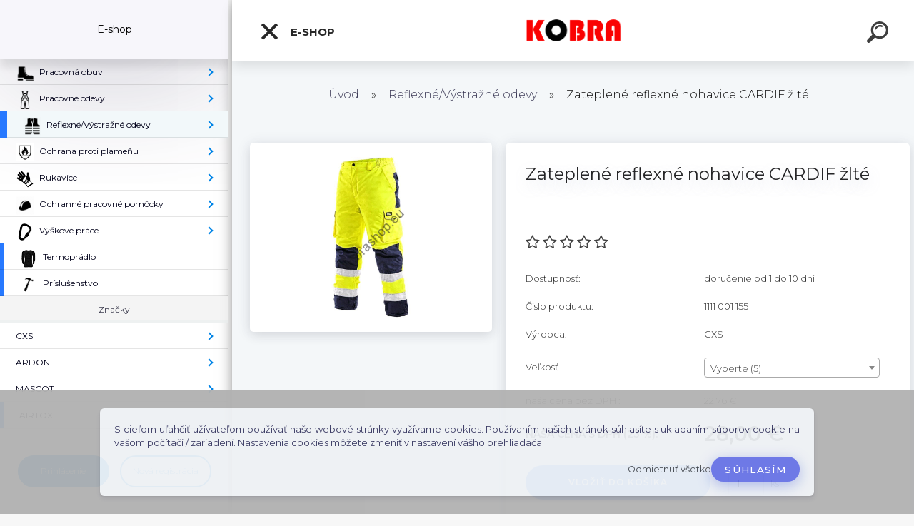

--- FILE ---
content_type: text/html; charset=utf-8
request_url: https://www.kobrashop.eu/34lr1qe6/Zateplene-reflexne-nohavice-CARDIF-zlte-d646.htm
body_size: 27614
content:


        <!DOCTYPE html>
    <html xmlns:og="http://ogp.me/ns#" xmlns:fb="http://www.facebook.com/2008/fbml" lang="sk" class="tmpl__kryptonit menu-typ5-selected menu-widescreen-load">
      <head>
          <script>
              window.cookie_preferences = getCookieSettings('cookie_preferences');
              window.cookie_statistics = getCookieSettings('cookie_statistics');
              window.cookie_marketing = getCookieSettings('cookie_marketing');

              function getCookieSettings(cookie_name) {
                  if (document.cookie.length > 0)
                  {
                      cookie_start = document.cookie.indexOf(cookie_name + "=");
                      if (cookie_start != -1)
                      {
                          cookie_start = cookie_start + cookie_name.length + 1;
                          cookie_end = document.cookie.indexOf(";", cookie_start);
                          if (cookie_end == -1)
                          {
                              cookie_end = document.cookie.length;
                          }
                          return unescape(document.cookie.substring(cookie_start, cookie_end));
                      }
                  }
                  return false;
              }
          </script>
                <title>Pracovné odevy/Zateplené reflexné nohavice/CARDIF/kobrashop.eu</title>
        <script type="text/javascript">var action_unavailable='action_unavailable';var id_language = 'sk';var id_country_code = 'SK';var language_code = 'sk-SK';var path_request = '/request.php';var type_request = 'POST';var cache_break = "2529"; var enable_console_debug = false; var enable_logging_errors = false;var administration_id_language = 'sk';var administration_id_country_code = 'SK';</script>          <script type="text/javascript" src="//ajax.googleapis.com/ajax/libs/jquery/1.8.3/jquery.min.js"></script>
          <script type="text/javascript" src="//code.jquery.com/ui/1.12.1/jquery-ui.min.js" ></script>
                  <script src="/wa_script/js/jquery.hoverIntent.minified.js?_=2025-01-30-11-13" type="text/javascript"></script>
        <script type="text/javascript" src="/admin/jscripts/jquery.qtip.min.js?_=2025-01-30-11-13"></script>
                  <script src="/wa_script/js/jquery.selectBoxIt.min.js?_=2025-01-30-11-13" type="text/javascript"></script>
                  <script src="/wa_script/js/bs_overlay.js?_=2025-01-30-11-13" type="text/javascript"></script>
        <script src="/wa_script/js/bs_design.js?_=2025-01-30-11-13" type="text/javascript"></script>
        <script src="/admin/jscripts/wa_translation.js?_=2025-01-30-11-13" type="text/javascript"></script>
        <link rel="stylesheet" type="text/css" href="/css/jquery.selectBoxIt.wa_script.css?_=2025-01-30-11-13" media="screen, projection">
        <link rel="stylesheet" type="text/css" href="/css/jquery.qtip.lupa.css?_=2025-01-30-11-13">
        
                  <script src="/wa_script/js/jquery.colorbox-min.js?_=2025-01-30-11-13" type="text/javascript"></script>
          <link rel="stylesheet" type="text/css" href="/css/colorbox.css?_=2025-01-30-11-13">
          <script type="text/javascript">
            jQuery(document).ready(function() {
              (function() {
                function createGalleries(rel) {
                  var regex = new RegExp(rel + "\\[(\\d+)]"),
                      m, group = "g_" + rel, groupN;
                  $("a[rel*=" + rel + "]").each(function() {
                    m = regex.exec(this.getAttribute("rel"));
                    if(m) {
                      groupN = group + m[1];
                    } else {
                      groupN = group;
                    }
                    $(this).colorbox({
                      rel: groupN,
                      slideshow:true,
                       maxWidth: "85%",
                       maxHeight: "85%",
                       returnFocus: false
                    });
                  });
                }
                createGalleries("lytebox");
                createGalleries("lyteshow");
              })();
            });</script>
          <script type="text/javascript">
      function init_products_hovers()
      {
        jQuery(".product").hoverIntent({
          over: function(){
            jQuery(this).find(".icons_width_hack").animate({width: "130px"}, 300, function(){});
          } ,
          out: function(){
            jQuery(this).find(".icons_width_hack").animate({width: "10px"}, 300, function(){});
          },
          interval: 40
        });
      }
      jQuery(document).ready(function(){

        jQuery(".param select, .sorting select").selectBoxIt();

        jQuery(".productFooter").click(function()
        {
          var $product_detail_link = jQuery(this).parent().find("a:first");

          if($product_detail_link.length && $product_detail_link.attr("href"))
          {
            window.location.href = $product_detail_link.attr("href");
          }
        });
        init_products_hovers();
        
        ebar_details_visibility = {};
        ebar_details_visibility["user"] = false;
        ebar_details_visibility["basket"] = false;

        ebar_details_timer = {};
        ebar_details_timer["user"] = setTimeout(function(){},100);
        ebar_details_timer["basket"] = setTimeout(function(){},100);

        function ebar_set_show($caller)
        {
          var $box_name = $($caller).attr("id").split("_")[0];

          ebar_details_visibility["user"] = false;
          ebar_details_visibility["basket"] = false;

          ebar_details_visibility[$box_name] = true;

          resolve_ebar_set_visibility("user");
          resolve_ebar_set_visibility("basket");
        }

        function ebar_set_hide($caller)
        {
          var $box_name = $($caller).attr("id").split("_")[0];

          ebar_details_visibility[$box_name] = false;

          clearTimeout(ebar_details_timer[$box_name]);
          ebar_details_timer[$box_name] = setTimeout(function(){resolve_ebar_set_visibility($box_name);},300);
        }

        function resolve_ebar_set_visibility($box_name)
        {
          if(   ebar_details_visibility[$box_name]
             && jQuery("#"+$box_name+"_detail").is(":hidden"))
          {
            jQuery("#"+$box_name+"_detail").slideDown(300);
          }
          else if(   !ebar_details_visibility[$box_name]
                  && jQuery("#"+$box_name+"_detail").not(":hidden"))
          {
            jQuery("#"+$box_name+"_detail").slideUp(0, function() {
              $(this).css({overflow: ""});
            });
          }
        }

        
        jQuery("#user_icon").click(function(e)
        {
          if(jQuery(e.target).attr("id") == "user_icon")
          {
            window.location.href = "https://www.kobrashop.eu/34lr1qe6/e-login/";
          }
        });

        jQuery("#basket_icon").click(function(e)
        {
          if(jQuery(e.target).attr("id") == "basket_icon")
          {
            window.location.href = "https://www.kobrashop.eu/34lr1qe6/e-basket/";
          }
        });
      
      });
    </script>        <meta http-equiv="Content-language" content="sk">
        <meta http-equiv="Content-Type" content="text/html; charset=utf-8">
        <meta name="language" content="slovak">
        <meta name="keywords" content="zateplené,reflexné,nohavice,cardif,žlté">
        <meta name="description" content="Reflexné nepremokavé nohavice určené do chladného a vlhkého prostredia.">
        <meta name="revisit-after" content="1 Days">
        <meta name="distribution" content="global">
        <meta name="expires" content="never">
                  <meta name="expires" content="never">
                    <link rel="previewimage" href="https://www.kobrashop.eu/fotky42849/fotos/_vyr_646cardiff.jpg" />
                    <link rel="canonical" href="https://www.kobrashop.eu/34lr1qe6/Zateplene-reflexne-nohavice-CARDIF-zlte-d646.htm?tab=description"/>
          <meta property="og:image" content="http://www.kobrashop.eu/fotky42849/fotos/_vyr_646cardiff.jpg" />
<meta property="og:image:secure_url" content="https://www.kobrashop.eu/fotky42849/fotos/_vyr_646cardiff.jpg" />
<meta property="og:image:type" content="image/jpeg" />
<meta property="og:url" content="http://www.kobrashop.eu/34lr1qe6/eshop/32-1-Reflexne-Vystrazne-odevy/0/5/646-Zateplene-reflexne-nohavice-CARDIF-zlte" />
<meta property="og:title" content="Zateplené reflexné nohavice CARDIF žlté" />
<meta property="og:description" content="Reflexné nepremokavé nohavice určené do chladného a vlhkého prostredia." />
<meta property="og:type" content="product" />
<meta property="og:site_name" content="Pracovné odevy, obuv a doplnky" />

<meta name="google-site-verification" content="EiLlzM9ivQwRTEMvTdRZJgq4_9VpQroyzBpBf47UmLo"/>            <meta name="robots" content="index, follow">
                      <link href="//www.kobrashop.eu/fotky42849/unnamed.png" rel="icon" type="image/png">
          <link rel="shortcut icon" type="image/png" href="//www.kobrashop.eu/fotky42849/unnamed.png">
                  <link rel="stylesheet" type="text/css" href="/css/lang_dependent_css/lang_sk.css?_=2025-01-30-11-13" media="screen, projection">
                <link rel='stylesheet' type='text/css' href='/wa_script/js/styles.css?_=2025-01-30-11-13'>
        <script language='javascript' type='text/javascript' src='/wa_script/js/javascripts.js?_=2025-01-30-11-13'></script>
        <script language='javascript' type='text/javascript' src='/wa_script/js/check_tel.js?_=2025-01-30-11-13'></script>
          <script src="/assets/javascripts/buy_button.js?_=2025-01-30-11-13"></script>
            <script type="text/javascript" src="/wa_script/js/bs_user.js?_=2025-01-30-11-13"></script>
        <script type="text/javascript" src="/wa_script/js/bs_fce.js?_=2025-01-30-11-13"></script>
        <script type="text/javascript" src="/wa_script/js/bs_fixed_bar.js?_=2025-01-30-11-13"></script>
        <script type="text/javascript" src="/bohemiasoft/js/bs.js?_=2025-01-30-11-13"></script>
        <script src="/wa_script/js/jquery.number.min.js?_=2025-01-30-11-13" type="text/javascript"></script>
        <script type="text/javascript">
            BS.User.id = 42849;
            BS.User.domain = "34lr1qe6";
            BS.User.is_responsive_layout = true;
            BS.User.max_search_query_length = 50;
            BS.User.max_autocomplete_words_count = 5;

            WA.Translation._autocompleter_ambiguous_query = ' Hľadaný výraz je pre našeptávač príliš všeobecný. Zadajte prosím ďalšie znaky, slová alebo pokračujte odoslaním formulára pre vyhľadávanie.';
            WA.Translation._autocompleter_no_results_found = ' Neboli nájdené žiadne produkty ani kategórie.';
            WA.Translation._error = " Chyba";
            WA.Translation._success = " Úspech";
            WA.Translation._warning = " Upozornenie";
            WA.Translation._multiples_inc_notify = '<p class="multiples-warning"><strong>Tento produkt je možné objednať iba v násobkoch #inc#. </strong><br><small>Vami zadaný počet kusov bol navýšený podľa tohto násobku.</small></p>';
            WA.Translation._shipping_change_selected = " Zmeniť...";
            WA.Translation._shipping_deliver_to_address = "_shipping_deliver_to_address";

            BS.Design.template = {
              name: "kryptonit",
              is_selected: function(name) {
                if(Array.isArray(name)) {
                  return name.indexOf(this.name) > -1;
                } else {
                  return name === this.name;
                }
              }
            };
            BS.Design.isLayout3 = true;
            BS.Design.templates = {
              TEMPLATE_ARGON: "argon",TEMPLATE_NEON: "neon",TEMPLATE_CARBON: "carbon",TEMPLATE_XENON: "xenon",TEMPLATE_AURUM: "aurum",TEMPLATE_CUPRUM: "cuprum",TEMPLATE_ERBIUM: "erbium",TEMPLATE_CADMIUM: "cadmium",TEMPLATE_BARIUM: "barium",TEMPLATE_CHROMIUM: "chromium",TEMPLATE_SILICIUM: "silicium",TEMPLATE_IRIDIUM: "iridium",TEMPLATE_INDIUM: "indium",TEMPLATE_OXYGEN: "oxygen",TEMPLATE_HELIUM: "helium",TEMPLATE_FLUOR: "fluor",TEMPLATE_FERRUM: "ferrum",TEMPLATE_TERBIUM: "terbium",TEMPLATE_URANIUM: "uranium",TEMPLATE_ZINCUM: "zincum",TEMPLATE_CERIUM: "cerium",TEMPLATE_KRYPTON: "krypton",TEMPLATE_THORIUM: "thorium",TEMPLATE_ETHERUM: "etherum",TEMPLATE_KRYPTONIT: "kryptonit",TEMPLATE_TITANIUM: "titanium",TEMPLATE_PLATINUM: "platinum"            };
        </script>
                  <script src="/js/progress_button/modernizr.custom.js"></script>
                      <link rel="stylesheet" type="text/css" href="/bower_components/owl.carousel/dist/assets/owl.carousel.min.css" />
            <link rel="stylesheet" type="text/css" href="/bower_components/owl.carousel/dist/assets/owl.theme.default.min.css" />
            <script src="/bower_components/owl.carousel/dist/owl.carousel.min.js"></script>
                      <link type="text/css" rel="stylesheet" href="/bower_components/jQuery.mmenu/dist/jquery.mmenu.css" />
            <link type="text/css" rel="stylesheet" href="/bower_components/jQuery.mmenu/dist/addons/searchfield/jquery.mmenu.searchfield.css" />
            <link type="text/css" rel="stylesheet" href="/bower_components/jQuery.mmenu/dist/addons//navbars/jquery.mmenu.navbars.css" />
            <link type="text/css" rel="stylesheet" href="/bower_components/jQuery.mmenu/dist/extensions//pagedim/jquery.mmenu.pagedim.css" />
            <link type="text/css" rel="stylesheet" href="/bower_components/jQuery.mmenu/dist/extensions/effects/jquery.mmenu.effects.css" />
            <link type="text/css" rel="stylesheet" href="/bower_components/jQuery.mmenu/dist/addons/counters/jquery.mmenu.counters.css" />
            <link type="text/css" rel="stylesheet" href="/assets/vendor/hamburgers/hamburgers.min.css" />
            <script src="/bower_components/jQuery.mmenu/dist/jquery.mmenu.all.js"></script>
            <script src="/wa_script/js/bs_slide_menu.js?_=2025-01-30-11-13"></script>
                        <link rel="stylesheet" type="text/css" href="/css/progress_button/progressButton.css" />
            <script src="/js/progress_button/progressButton.js?_=2025-01-30-11-13"></script>
                        <script src="/wa_script/js/cart/BS.Cart.js?_=2025-01-30-11-13"></script>
                        <link rel="stylesheet" type="text/css" href="/assets/vendor/revolution-slider/css/settings.css?_=5.4.8" />
            <link rel="stylesheet" type="text/css" href="/assets/vendor/revolution-slider/css/layers.css?_=5.4.8" />
            <script src="/assets/vendor/revolution-slider/js/jquery.themepunch.tools.min.js?_=5.4.8"></script>
            <script src="/assets/vendor/revolution-slider/js/jquery.themepunch.revolution.min.js?_=5.4.8"></script>
                    <link rel="stylesheet" type="text/css" href="//static.bohemiasoft.com/jave/style.css?_=2025-01-30-11-13" media="screen">
                    <link rel="stylesheet" type="text/css" href="/css/font-awesome.4.7.0.min.css" media="screen">
          <link rel="stylesheet" type="text/css" href="/sablony/nove/kryptonit/kryptonitwhite/css/product_var3.css?_=2025-01-30-11-13" media="screen">
                    <link rel="stylesheet"
                type="text/css"
                id="tpl-editor-stylesheet"
                href="/sablony/nove/kryptonit/kryptonitwhite/css/colors.css?_=2025-01-30-11-13"
                media="screen">

          <meta name="viewport" content="width=device-width, initial-scale=1.0">
          <link rel="stylesheet" 
                   type="text/css" 
                   href="https://static.bohemiasoft.com/custom-css/kryptonit.css?_1761721400" 
                   media="screen"><style type="text/css">
               <!--#site_logo{
                  width: 275px;
                  height: 100px;
                  background-image: url('/fotky42849/design_setup/images/logo_hhhh.png?cache_time=1540493897');
                  background-repeat: no-repeat;
                  
                }html body #page #pageHeader.myheader { 
          background-image: none;
          border: black;
          background-repeat: repeat;
          background-position: 0px 0px;
          background-color: #ffffff;
        }#page_background{
                  background-image: none;
                  background-repeat: repeat;
                  background-position: 0px 0px;
                  background-color: #ffffff;
                }.bgLupa{
                  padding: 0;
                  border: none;
                }

 :root { 
 }
-->
                </style>          <link rel="stylesheet" type="text/css" href="/fotky42849/design_setup/css/user_defined.css?_=1761722751" media="screen, projection">
                    <script type="text/javascript" src="/admin/jscripts/wa_dialogs.js?_=2025-01-30-11-13"></script>
            <script>
      $(document).ready(function() {
        if (getCookie('show_cookie_message' + '_42849_sk') != 'no') {
          if($('#cookies-agreement').attr('data-location') === '0')
          {
            $('.cookies-wrapper').css("top", "0px");
          }
          else
          {
            $('.cookies-wrapper').css("bottom", "0px");
          }
          $('.cookies-wrapper').show();
        }

        $('#cookies-notify__close').click(function() {
          setCookie('show_cookie_message' + '_42849_sk', 'no');
          $('#cookies-agreement').slideUp();
          $("#masterpage").attr("style", "");
          setCookie('cookie_preferences', 'true');
          setCookie('cookie_statistics', 'true');
          setCookie('cookie_marketing', 'true');
          window.cookie_preferences = true;
          window.cookie_statistics = true;
          window.cookie_marketing = true;
          if(typeof gtag === 'function') {
              gtag('consent', 'update', {
                  'ad_storage': 'granted',
                  'analytics_storage': 'granted',
                  'ad_user_data': 'granted',
                  'ad_personalization': 'granted'
              });
          }
         return false;
        });

        $("#cookies-notify__disagree").click(function(){
            save_preferences();
        });

        $('#cookies-notify__preferences-button-close').click(function(){
            var cookies_notify_preferences = $("#cookies-notify-checkbox__preferences").is(':checked');
            var cookies_notify_statistics = $("#cookies-notify-checkbox__statistics").is(':checked');
            var cookies_notify_marketing = $("#cookies-notify-checkbox__marketing").is(':checked');
            save_preferences(cookies_notify_preferences, cookies_notify_statistics, cookies_notify_marketing);
        });

        function save_preferences(preferences = false, statistics = false, marketing = false)
        {
            setCookie('show_cookie_message' + '_42849_sk', 'no');
            $('#cookies-agreement').slideUp();
            $("#masterpage").attr("style", "");
            setCookie('cookie_preferences', preferences);
            setCookie('cookie_statistics', statistics);
            setCookie('cookie_marketing', marketing);
            window.cookie_preferences = preferences;
            window.cookie_statistics = statistics;
            window.cookie_marketing = marketing;
            if(marketing && typeof gtag === 'function')
            {
                gtag('consent', 'update', {
                    'ad_storage': 'granted'
                });
            }
            if(statistics && typeof gtag === 'function')
            {
                gtag('consent', 'update', {
                    'analytics_storage': 'granted',
                    'ad_user_data': 'granted',
                    'ad_personalization': 'granted',
                });
            }
            if(marketing === false && BS && BS.seznamIdentity) {
                BS.seznamIdentity.clearIdentity();
            }
        }

        /**
         * @param {String} cookie_name
         * @returns {String}
         */
        function getCookie(cookie_name) {
          if (document.cookie.length > 0)
          {
            cookie_start = document.cookie.indexOf(cookie_name + "=");
            if (cookie_start != -1)
            {
              cookie_start = cookie_start + cookie_name.length + 1;
              cookie_end = document.cookie.indexOf(";", cookie_start);
              if (cookie_end == -1)
              {
                cookie_end = document.cookie.length;
              }
              return unescape(document.cookie.substring(cookie_start, cookie_end));
            }
          }
          return "";
        }
        
        /**
         * @param {String} cookie_name
         * @param {String} value
         */
        function setCookie(cookie_name, value) {
          var time = new Date();
          time.setTime(time.getTime() + 365*24*60*60*1000); // + 1 rok
          var expires = "expires="+time.toUTCString();
          document.cookie = cookie_name + "=" + escape(value) + "; " + expires + "; path=/";
        }
      });
    </script>
            <script type="text/javascript" src="/wa_script/js/search_autocompleter.js?_=2025-01-30-11-13"></script>
            <script type="text/javascript" src="/wa_script/js/template/vanilla-tilt.js?_=2025-01-30-11-13"></script>
                  <script>
              WA.Translation._complete_specification = "Kompletná špecifikácia";
              WA.Translation._dont_have_acc = "Nemáte účet? ";
              WA.Translation._have_acc = "Máte už účet? ";
              WA.Translation._register_titanium = "Zaregistrovať sa";
              WA.Translation._login_titanium = "Prihlásiť";
              WA.Translation._placeholder_voucher = "Sem vložte kód";
          </script>
                <script src="/wa_script/js/template/kryptonit/script.js?_=2025-01-30-11-13"></script>
                    <link rel="stylesheet" type="text/css" href="/assets/vendor/magnific-popup/magnific-popup.css" />
      <script src="/assets/vendor/magnific-popup/jquery.magnific-popup.js"></script>
      <script type="text/javascript">
        BS.env = {
          decPoint: ",",
          basketFloatEnabled: false        };
      </script>
      <script type="text/javascript" src="/node_modules/select2/dist/js/select2.min.js"></script>
      <script type="text/javascript" src="/node_modules/maximize-select2-height/maximize-select2-height.min.js"></script>
      <script type="text/javascript">
        (function() {
          $.fn.select2.defaults.set("language", {
            noResults: function() {return " Žiadny záznam nebol nájdený"},
            inputTooShort: function(o) {
              var n = o.minimum - o.input.length;
              return "_input_too_short".replace("#N#", n);
            }
          });
          $.fn.select2.defaults.set("width", "100%")
        })();

      </script>
      <link type="text/css" rel="stylesheet" href="/node_modules/select2/dist/css/select2.min.css" />
      <script type="text/javascript" src="/wa_script/js/countdown_timer.js?_=2025-01-30-11-13"></script>
      <script type="text/javascript" src="/wa_script/js/app.js?_=2025-01-30-11-13"></script>
      <script type="text/javascript" src="/node_modules/jquery-validation/dist/jquery.validate.min.js"></script>

      
          </head>
      <body class="lang-sk layout3 not-home page-product-detail page-product-646 basket-empty slider-available pr-not-transparent-img vat-payer-y alternative-currency-n" >
    <!-- MMENU PAGE -->
  <div id="mainPage">
        <a name="topweb"></a>
            <div id="cookies-agreement" class="cookies-wrapper" data-location="1"
         style="background-color: #b1b1b1;
                 opacity: 0.95"
    >
      <div class="cookies-notify-background"></div>
      <div class="cookies-notify" style="display:block!important;">
        <div class="cookies-notify__bar">
          <div class="cookies-notify__bar1">
            <div class="cookies-notify__text"
                                 >
                S cieľom uľahčiť užívateľom používať naše webové stránky využívame cookies. Používaním našich stránok súhlasíte s ukladaním súborov cookie na vašom počítači / zariadení. Nastavenia cookies môžete zmeniť v nastavení vášho prehliadača.            </div>
            <div class="cookies-notify__button">
                <a href="#" id="cookies-notify__disagree" class="secondary-btn"
                   style="color: #000000;
                           background-color: #c8c8c8;
                           opacity: 1"
                >Odmietnuť všetko</a>
              <a href="#" id="cookies-notify__close"
                 style="color: #000000;
                        background-color: #c8c8c8;
                        opacity: 1"
                >Súhlasím</a>
            </div>
          </div>
                    </div>
      </div>
    </div>
    
  <div id="responsive_layout_large"></div><div id="page"><div class="navbar-top-icons"><span class="navbar-icon"><a href="https://www.facebook.com/kobrashop.eu/" target="_blank"><i class="fa fa-facebook"></i><span>KOBRA facebook</span></a></span><span class="navbar-icon"><a href="https://www.instagram.com/kobrashop.eu/" target="_blank"><img src="/fotky42849/icons/ico_Instagram_icon.png" /><span>KOBRA Instagram</span></a></span></div>    <script type="text/javascript">
      var responsive_articlemenu_name = ' Menu';
      var responsive_eshopmenu_name = ' E-shop';
    </script>
        <div class="myheader" id="pageHeader">
        <div class="header-wrap container">
                <div class="slide-menu menu-typ-5" id="slideMenu">
      <button type="button" id="navButtonIcon" class="hamburger hamburger--elastic">
        <span class="hamburger-box">
         <span class="hamburger-inner"></span>
        </span>
        E-shop      </button>
      <div class="slide-menu-content" id="sideMenuBar">
        <ul class="menu-root">
              <li class="divider mm-title menu-title eshop">
      E-shop    </li>
        <li class="eshop-menu-item">
              <a href="/34lr1qe6/Pracovna-obuv-c1_0_1.htm" target="_self">
                <span>
                  <img class="menu-icon-img" src="/fotky42849/icons/mino-topanka.png" alt="" />
                </span>
              <span>
          Pracovná obuv        </span>
              </a>
              <ul class="eshop-submenu">
          <li class="eshop-menu-item">
              <a href="/34lr1qe6/Pracovna-obuv-c1_1_2.htm" target="_self">
                  <span>
          Sandále         </span>
              </a>
              <ul class="eshop-submenu">
          <li class="eshop-menu-item">
              <a href="/34lr1qe6/Pracovna-obuv-c1_42_3.htm" target="_self">
                  <span>
          O1-bez špice        </span>
              </a>
            </li>
        <li class="eshop-menu-item">
              <a href="/34lr1qe6/Pracovna-obuv-c1_2_3.htm" target="_self">
                  <span>
          S1- so špicou        </span>
              </a>
            </li>
        <li class="eshop-menu-item">
              <a href="/34lr1qe6/Pracovna-obuv-c1_3_3.htm" target="_self">
                  <span>
          S1P - so špicou a planžetou        </span>
              </a>
            </li>
          </ul>
          </li>
        <li class="eshop-menu-item">
              <a href="/34lr1qe6/Pracovna-obuv-c1_4_2.htm" target="_self">
                  <span>
          Poltopánky        </span>
              </a>
              <ul class="eshop-submenu">
          <li class="eshop-menu-item">
              <a href="/34lr1qe6/Pracovna-obuv-c1_44_3.htm" target="_self">
                  <span>
          O1-bez špice        </span>
              </a>
            </li>
        <li class="eshop-menu-item">
              <a href="/34lr1qe6/Pracovna-obuv-c1_45_3.htm" target="_self">
                  <span>
          O2-bez špice / vodeodolné        </span>
              </a>
            </li>
        <li class="eshop-menu-item">
              <a href="/34lr1qe6/Pracovna-obuv-c1_7_3.htm" target="_self">
                  <span>
          S1-so špicou         </span>
              </a>
            </li>
        <li class="eshop-menu-item">
              <a href="/34lr1qe6/Pracovna-obuv-c1_8_3.htm" target="_self">
                  <span>
          S1P-so špicou a planžetou        </span>
              </a>
            </li>
        <li class="eshop-menu-item">
              <a href="/34lr1qe6/Pracovna-obuv-c1_9_3.htm" target="_self">
                  <span>
          S2-so špicou / vodeodolné        </span>
              </a>
            </li>
        <li class="eshop-menu-item">
              <a href="/34lr1qe6/Pracovna-obuv-c1_10_3.htm" target="_self">
                  <span>
          S3-špica/planžeta/vodeodolné        </span>
              </a>
            </li>
          </ul>
          </li>
        <li class="eshop-menu-item">
              <a href="/34lr1qe6/Pracovna-obuv-c1_5_2.htm" target="_self">
                  <span>
          Členková obuv        </span>
              </a>
              <ul class="eshop-submenu">
          <li class="eshop-menu-item">
              <a href="/34lr1qe6/Pracovna-obuv-c1_50_3.htm" target="_self">
                  <span>
          O1-bez špice        </span>
              </a>
            </li>
        <li class="eshop-menu-item">
              <a href="/34lr1qe6/Pracovna-obuv-c1_51_3.htm" target="_self">
                  <span>
          O2-bez špice / vodeodolné        </span>
              </a>
            </li>
        <li class="eshop-menu-item">
              <a href="/34lr1qe6/Pracovna-obuv-c1_11_3.htm" target="_self">
                  <span>
          S1-so špicou         </span>
              </a>
            </li>
        <li class="eshop-menu-item">
              <a href="/34lr1qe6/Pracovna-obuv-c1_12_3.htm" target="_self">
                  <span>
          S1P-so špicou a planžetou        </span>
              </a>
            </li>
        <li class="eshop-menu-item">
              <a href="/34lr1qe6/Pracovna-obuv-c1_13_3.htm" target="_self">
                  <span>
          S2-so špicou / vodeodolné        </span>
              </a>
            </li>
        <li class="eshop-menu-item">
              <a href="/34lr1qe6/Pracovna-obuv-c1_14_3.htm" target="_self">
                  <span>
          S3-špica/planžeta/vodeodolné        </span>
              </a>
            </li>
          </ul>
          </li>
        <li class="eshop-menu-item">
              <a href="/34lr1qe6/Pracovna-obuv-c1_6_2.htm" target="_self">
                  <span>
          Vysoká obuv        </span>
              </a>
              <ul class="eshop-submenu">
          <li class="eshop-menu-item">
              <a href="/34lr1qe6/Pracovna-obuv-c1_48_3.htm" target="_self">
                  <span>
          O1-bez špice        </span>
              </a>
            </li>
        <li class="eshop-menu-item">
              <a href="/34lr1qe6/Pracovna-obuv-c1_49_3.htm" target="_self">
                  <span>
          O2-bez špice / vodeodolné        </span>
              </a>
            </li>
        <li class="eshop-menu-item">
              <a href="/34lr1qe6/Pracovna-obuv-c1_47_3.htm" target="_self">
                  <span>
          S3-špica/planžeta/vodeodolné        </span>
              </a>
            </li>
          </ul>
          </li>
        <li class="eshop-menu-item">
              <a href="/34lr1qe6/Pracovna-obuv-c1_46_2.htm" target="_self">
                  <span>
          Obuv na zimu        </span>
              </a>
              <ul class="eshop-submenu">
          <li class="eshop-menu-item">
              <a href="/34lr1qe6/Pracovna-obuv-c1_52_3.htm" target="_self">
                  <span>
          O1        </span>
              </a>
            </li>
        <li class="eshop-menu-item">
              <a href="/34lr1qe6/Pracovna-obuv-c1_53_3.htm" target="_self">
                  <span>
          O2        </span>
              </a>
            </li>
        <li class="eshop-menu-item">
              <a href="/34lr1qe6/Pracovna-obuv-c1_54_3.htm" target="_self">
                  <span>
          S1         </span>
              </a>
            </li>
        <li class="eshop-menu-item">
              <a href="/34lr1qe6/Pracovna-obuv-c1_55_3.htm" target="_self">
                  <span>
          S1P         </span>
              </a>
            </li>
        <li class="eshop-menu-item">
              <a href="/34lr1qe6/Pracovna-obuv-c1_56_3.htm" target="_self">
                  <span>
          S2        </span>
              </a>
            </li>
        <li class="eshop-menu-item">
              <a href="/34lr1qe6/Pracovna-obuv-c1_57_3.htm" target="_self">
                  <span>
          S3        </span>
              </a>
            </li>
          </ul>
          </li>
        <li class="eshop-menu-item">
              <a href="/34lr1qe6/Pracovna-obuv-c1_60_2.htm" target="_self">
                  <span>
          Zváračská obuv         </span>
              </a>
            </li>
        <li class="eshop-menu-item">
              <a href="/34lr1qe6/Pracovna-obuv-c1_58_2.htm" target="_self">
                  <span>
          Treková obuv        </span>
              </a>
            </li>
        <li class="eshop-menu-item">
              <a href="/34lr1qe6/Pracovna-obuv-c1_24_2.htm" target="_self">
                  <span>
          Biela obuv        </span>
              </a>
            </li>
        <li class="eshop-menu-item">
              <a href="/34lr1qe6/Pracovna-obuv-c1_23_2.htm" target="_self">
                  <span>
          Čižmy         </span>
              </a>
            </li>
        <li class="eshop-menu-item">
              <a href="/34lr1qe6/Pracovna-obuv-c1_41_2.htm" target="_self">
                  <span>
          Doplnky k obuvi        </span>
              </a>
            </li>
        <li class="eshop-menu-item">
              <a href="/34lr1qe6/Pracovna-obuv-c1_59_2.htm" target="_self">
                  <span>
          AKCIOVÁ obuv        </span>
              </a>
            </li>
        <li class="eshop-menu-item">
              <a href="/34lr1qe6/Pracovna-obuv-c1_108_2.htm" target="_self">
                  <span>
          Obuv pre manažérov         </span>
              </a>
            </li>
        <li class="eshop-menu-item">
              <a href="/34lr1qe6/Pracovna-obuv-c1_230_2.htm" target="_self">
                  <span>
          Hasičská obuv        </span>
              </a>
            </li>
          </ul>
          </li>
        <li class="eshop-menu-item">
              <a href="/34lr1qe6/Pracovne-odevy-c40_0_1.htm" target="_self">
                <span>
                  <img class="menu-icon-img" src="/fotky42849/icons/Overalls-512.png" alt="" />
                </span>
              <span>
          Pracovné odevy        </span>
              </a>
              <ul class="eshop-submenu">
          <li class="eshop-menu-item">
              <a href="/34lr1qe6/Pracovne-odevy-c40_244_2.htm" target="_self">
                <span>
                  <img class="menu-icon-img" src="/fotky42849/icons/Overalls-512.png" alt="" />
                </span>
              <span>
          Montérky / pás / tráky a viac        </span>
              </a>
              <ul class="eshop-submenu">
          <li class="eshop-menu-item">
              <a href="/34lr1qe6/Pracovne-odevy-c40_293_3.htm" target="_self">
                  <span>
          Pracovné nohavice         </span>
              </a>
            </li>
        <li class="eshop-menu-item">
              <a href="/34lr1qe6/Pracovne-odevy-c40_245_3.htm" target="_self">
                  <span>
          Montérky do pása        </span>
              </a>
            </li>
        <li class="eshop-menu-item">
              <a href="/34lr1qe6/Pracovne-odevy-c40_246_3.htm" target="_self">
                  <span>
          Montérky na tráky        </span>
              </a>
            </li>
        <li class="eshop-menu-item">
              <a href="/34lr1qe6/Pracovne-odevy-c40_247_3.htm" target="_self">
                  <span>
          Kraťasy         </span>
              </a>
            </li>
        <li class="eshop-menu-item">
              <a href="/34lr1qe6/Pracovne-odevy-c40_257_3.htm" target="_self">
                  <span>
          Nepremokavé nohavice        </span>
              </a>
            </li>
        <li class="eshop-menu-item">
              <a href="/34lr1qe6/Pracovne-odevy-c40_258_3.htm" target="_self">
                  <span>
          Zdravotnícke nohavice        </span>
              </a>
            </li>
        <li class="eshop-menu-item">
              <a href="/34lr1qe6/Pracovne-odevy-c40_259_3.htm" target="_self">
                  <span>
          Kuchárske nohavice        </span>
              </a>
            </li>
        <li class="eshop-menu-item">
              <a href="/34lr1qe6/Pracovne-odevy-c40_272_3.htm" target="_self">
                  <span>
          Zateplené nohavice        </span>
              </a>
            </li>
        <li class="eshop-menu-item">
              <a href="/34lr1qe6/Pracovne-odevy-c40_250_3.htm" target="_self">
                  <span>
          Kombinézy        </span>
              </a>
            </li>
          </ul>
          </li>
        <li class="eshop-menu-item">
              <a href="/34lr1qe6/Pracovne-odevy-c40_252_2.htm" target="_self">
                <span>
                  <img class="menu-icon-img" src="/fotky42849/icons/BUNDA.png" alt="" />
                </span>
              <span>
          Bundy        </span>
              </a>
              <ul class="eshop-submenu">
          <li class="eshop-menu-item">
              <a href="/34lr1qe6/Pracovne-odevy-c40_260_3.htm" target="_self">
                  <span>
          Bľuzy / Pracovné bundy        </span>
              </a>
            </li>
        <li class="eshop-menu-item">
              <a href="/34lr1qe6/Pracovne-odevy-c40_253_3.htm" target="_self">
                  <span>
          Softshellové/ Prechodné bundy         </span>
              </a>
            </li>
        <li class="eshop-menu-item">
              <a href="/34lr1qe6/Pracovne-odevy-c40_254_3.htm" target="_self">
                  <span>
          Zimné bundy        </span>
              </a>
            </li>
        <li class="eshop-menu-item">
              <a href="/34lr1qe6/Pracovne-odevy-c40_255_3.htm" target="_self">
                  <span>
          Nepremokavé bundy        </span>
              </a>
            </li>
          </ul>
          </li>
        <li class="eshop-menu-item">
              <a href="/34lr1qe6/Pracovne-odevy-c40_256_2.htm" target="_self">
                <span>
                  <img class="menu-icon-img" src="/fotky42849/icons/MIKINA.png" alt="" />
                </span>
              <span>
          Mikiny / Fleece         </span>
              </a>
              <ul class="eshop-submenu">
          <li class="eshop-menu-item">
              <a href="/34lr1qe6/Pracovne-odevy-c40_261_3.htm" target="_self">
                  <span>
          Mikiny bez kapucne        </span>
              </a>
            </li>
        <li class="eshop-menu-item">
              <a href="/34lr1qe6/Pracovne-odevy-c40_262_3.htm" target="_self">
                  <span>
          Mikiny s kapucňou         </span>
              </a>
            </li>
        <li class="eshop-menu-item">
              <a href="/34lr1qe6/Pracovne-odevy-c40_263_3.htm" target="_self">
                  <span>
          Fleece mikiny        </span>
              </a>
            </li>
          </ul>
          </li>
        <li class="eshop-menu-item">
              <a href="/34lr1qe6/Pracovne-odevy-c40_264_2.htm" target="_self">
                <span>
                  <img class="menu-icon-img" src="/fotky42849/icons/b1bde73ee72d01118d743df48f826f71.png" alt="" />
                </span>
              <span>
          Tielka / Tričká / Polokošele        </span>
              </a>
              <ul class="eshop-submenu">
          <li class="eshop-menu-item">
              <a href="/34lr1qe6/Pracovne-odevy-c40_265_3.htm" target="_self">
                  <span>
          Tielka        </span>
              </a>
            </li>
        <li class="eshop-menu-item">
              <a href="/34lr1qe6/Pracovne-odevy-c40_266_3.htm" target="_self">
                  <span>
          Tričká         </span>
              </a>
              <ul class="eshop-submenu">
          <li class="eshop-menu-item">
              <a href="/34lr1qe6/Pracovne-odevy-c40_268_4.htm" target="_self">
                  <span>
          Tričko krátky rukáv         </span>
              </a>
            </li>
        <li class="eshop-menu-item">
              <a href="/34lr1qe6/Pracovne-odevy-c40_269_4.htm" target="_self">
                  <span>
          Tričko dlhý rukáv         </span>
              </a>
            </li>
          </ul>
          </li>
        <li class="eshop-menu-item">
              <a href="/34lr1qe6/Pracovne-odevy-c40_267_3.htm" target="_self">
                  <span>
          Polokošele        </span>
              </a>
              <ul class="eshop-submenu">
          <li class="eshop-menu-item">
              <a href="/34lr1qe6/Pracovne-odevy-c40_270_4.htm" target="_self">
                  <span>
          Polokošeľa krátky rukáv         </span>
              </a>
            </li>
        <li class="eshop-menu-item">
              <a href="/34lr1qe6/Pracovne-odevy-c40_271_4.htm" target="_self">
                  <span>
          Polokošeľa dlhý rukáv         </span>
              </a>
            </li>
          </ul>
          </li>
          </ul>
          </li>
        <li class="eshop-menu-item">
              <a href="/34lr1qe6/Pracovne-odevy-c40_273_2.htm" target="_self">
                <span>
                  <img class="menu-icon-img" src="/fotky42849/icons/VESTA.png" alt="" />
                </span>
              <span>
          Vesty        </span>
              </a>
              <ul class="eshop-submenu">
          <li class="eshop-menu-item">
              <a href="/34lr1qe6/Pracovne-odevy-c40_274_3.htm" target="_self">
                  <span>
          Fleece vesty        </span>
              </a>
            </li>
        <li class="eshop-menu-item">
              <a href="/34lr1qe6/Pracovne-odevy-c40_275_3.htm" target="_self">
                  <span>
          Tenké / Softshell vesty         </span>
              </a>
            </li>
        <li class="eshop-menu-item">
              <a href="/34lr1qe6/Pracovne-odevy-c40_276_3.htm" target="_self">
                  <span>
          Zimné vesty        </span>
              </a>
            </li>
          </ul>
          </li>
        <li class="eshop-menu-item">
              <a href="/34lr1qe6/Pracovne-odevy-c40_277_2.htm" target="_self">
                <span>
                  <img class="menu-icon-img" src="/fotky42849/icons/CAP-5.png" alt="" />
                </span>
              <span>
          Čiapky / Šiltovky / Šatky        </span>
              </a>
              <ul class="eshop-submenu">
          <li class="eshop-menu-item">
              <a href="/34lr1qe6/Pracovne-odevy-c40_279_3.htm" target="_self">
                  <span>
          Šiltovky        </span>
              </a>
            </li>
        <li class="eshop-menu-item">
              <a href="/34lr1qe6/Pracovne-odevy-c40_278_3.htm" target="_self">
                  <span>
          Čiapky         </span>
              </a>
            </li>
        <li class="eshop-menu-item">
              <a href="/34lr1qe6/Pracovne-odevy-c40_285_3.htm" target="_self">
                  <span>
          Multifunkčné šatky        </span>
              </a>
            </li>
          </ul>
          </li>
        <li class="eshop-menu-item">
              <a href="/34lr1qe6/Pracovne-odevy-c40_280_2.htm" target="_self">
                <span>
                  <img class="menu-icon-img" src="/fotky42849/icons/PONOzKY.png" alt="" />
                </span>
              <span>
          Ponožky         </span>
              </a>
              <ul class="eshop-submenu">
          <li class="eshop-menu-item">
              <a href="/34lr1qe6/Pracovne-odevy-c40_281_3.htm" target="_self">
                  <span>
          Nizke ponožky        </span>
              </a>
            </li>
        <li class="eshop-menu-item">
              <a href="/34lr1qe6/Pracovne-odevy-c40_282_3.htm" target="_self">
                  <span>
          Vysoké ponožky         </span>
              </a>
            </li>
        <li class="eshop-menu-item">
              <a href="/34lr1qe6/Pracovne-odevy-c40_283_3.htm" target="_self">
                  <span>
          Thermo ponožky        </span>
              </a>
            </li>
        <li class="eshop-menu-item">
              <a href="/34lr1qe6/Pracovne-odevy-c40_284_3.htm" target="_self">
                  <span>
          Podkolienky        </span>
              </a>
            </li>
          </ul>
          </li>
        <li class="eshop-menu-item">
              <a href="/34lr1qe6/Pracovne-odevy-c40_287_2.htm" target="_self">
                <span>
                  <img class="menu-icon-img" src="/fotky42849/icons/umbrela.png" alt="" />
                </span>
              <span>
          Odevy do dažďa         </span>
              </a>
              <ul class="eshop-submenu">
          <li class="eshop-menu-item">
              <a href="/34lr1qe6/Pracovne-odevy-c40_288_3.htm" target="_self">
                  <span>
          Nohavice        </span>
              </a>
            </li>
        <li class="eshop-menu-item">
              <a href="/34lr1qe6/Pracovne-odevy-c40_289_3.htm" target="_self">
                  <span>
          Bundy        </span>
              </a>
            </li>
        <li class="eshop-menu-item">
              <a href="/34lr1qe6/Pracovne-odevy-c40_290_3.htm" target="_self">
                  <span>
          Plášte         </span>
              </a>
            </li>
        <li class="eshop-menu-item">
              <a href="/34lr1qe6/Pracovne-odevy-c40_291_3.htm" target="_self">
                  <span>
          Súpravy        </span>
              </a>
            </li>
          </ul>
          </li>
        <li class="eshop-menu-item">
              <a href="/34lr1qe6/Pracovne-odevy-c40_286_2.htm" target="_self">
                <span>
                  <img class="menu-icon-img" src="/fotky42849/icons/koseľa.png" alt="" />
                </span>
              <span>
          Košele / Flanel         </span>
              </a>
            </li>
        <li class="eshop-menu-item">
              <a href="/34lr1qe6/Pracovne-odevy-c40_292_2.htm" target="_self">
                <span>
                  <img class="menu-icon-img" src="/fotky42849/icons/Jednorazove-odevy.png" alt="" />
                </span>
              <span>
          Jednorázové odevy         </span>
              </a>
            </li>
        <li class="eshop-menu-item">
              <a href="/34lr1qe6/Pracovne-odevy-c40_346_2.htm" target="_self">
                <span>
                  <img class="menu-icon-img" src="/fotky42849/icons/stiahnut.png" alt="" />
                </span>
              <span>
          ESD odevy        </span>
              </a>
            </li>
          </ul>
          </li>
        <li class="eshop-menu-item selected-category selected">
              <a href="/34lr1qe6/Reflexne-Vystrazne-odevy-c32_0_1.htm" target="_self">
                <span>
                  <img class="menu-icon-img" src="/fotky42849/icons/rrerer.png" alt="" />
                </span>
              <span>
          Reflexné/Výstražné odevy        </span>
              </a>
              <ul class="eshop-submenu">
          <li class="eshop-menu-item">
              <a href="/34lr1qe6/Reflexne-Vystrazne-odevy-c32_95_2.htm" target="_self">
                  <span>
          Reflexné montérky        </span>
              </a>
              <ul class="eshop-submenu">
          <li class="eshop-menu-item">
              <a href="/34lr1qe6/Reflexne-Vystrazne-odevy-c32_192_3.htm" target="_self">
                  <span>
          Kraťasy        </span>
              </a>
            </li>
        <li class="eshop-menu-item">
              <a href="/34lr1qe6/Reflexne-Vystrazne-odevy-c32_193_3.htm" target="_self">
                  <span>
          Montérky do pása        </span>
              </a>
            </li>
        <li class="eshop-menu-item">
              <a href="/34lr1qe6/Reflexne-Vystrazne-odevy-c32_194_3.htm" target="_self">
                  <span>
          Montérky na tráky        </span>
              </a>
            </li>
        <li class="eshop-menu-item">
              <a href="/34lr1qe6/Reflexne-Vystrazne-odevy-c32_195_3.htm" target="_self">
                  <span>
          Kombinézy        </span>
              </a>
            </li>
          </ul>
          </li>
        <li class="eshop-menu-item">
              <a href="/34lr1qe6/Reflexne-Vystrazne-odevy-c32_96_2.htm" target="_self">
                  <span>
          Reflexné bundy        </span>
              </a>
              <ul class="eshop-submenu">
          <li class="eshop-menu-item">
              <a href="/34lr1qe6/Reflexne-Vystrazne-odevy-c32_221_3.htm" target="_self">
                  <span>
          Bľúza        </span>
              </a>
            </li>
        <li class="eshop-menu-item">
              <a href="/34lr1qe6/Reflexne-Vystrazne-odevy-c32_222_3.htm" target="_self">
                  <span>
          Softshell bunda        </span>
              </a>
            </li>
        <li class="eshop-menu-item">
              <a href="/34lr1qe6/Reflexne-Vystrazne-odevy-c32_223_3.htm" target="_self">
                  <span>
          Zimná bunda        </span>
              </a>
            </li>
        <li class="eshop-menu-item">
              <a href="/34lr1qe6/Reflexne-Vystrazne-odevy-c32_224_3.htm" target="_self">
                  <span>
          Nepremokavá reflexná bunda        </span>
              </a>
            </li>
          </ul>
          </li>
        <li class="eshop-menu-item">
              <a href="/34lr1qe6/Reflexne-Vystrazne-odevy-c32_94_2.htm" target="_self">
                  <span>
          Reflexné mikiny        </span>
              </a>
            </li>
        <li class="eshop-menu-item">
              <a href="/34lr1qe6/Reflexne-Vystrazne-odevy-c32_93_2.htm" target="_self">
                  <span>
          Reflexné tričká a polokošele        </span>
              </a>
            </li>
        <li class="eshop-menu-item">
              <a href="/34lr1qe6/Reflexne-Vystrazne-odevy-c32_97_2.htm" target="_self">
                  <span>
          Reflexné vesty        </span>
              </a>
            </li>
        <li class="eshop-menu-item">
              <a href="/34lr1qe6/Reflexne-Vystrazne-odevy-c32_177_2.htm" target="_self">
                  <span>
          Reflexné čiapky        </span>
              </a>
            </li>
        <li class="eshop-menu-item">
              <a href="/34lr1qe6/Reflexne-Vystrazne-odevy-c32_98_2.htm" target="_self">
                  <span>
          Reflexné doplnky        </span>
              </a>
            </li>
        <li class="eshop-menu-item">
              <a href="/34lr1qe6/Reflexne-Vystrazne-odevy-c32_196_2.htm" target="_self">
                  <span>
          Odevy do dažďa         </span>
              </a>
              <ul class="eshop-submenu">
          <li class="eshop-menu-item">
              <a href="/34lr1qe6/Reflexne-Vystrazne-odevy-c32_197_3.htm" target="_self">
                  <span>
          Nohavice        </span>
              </a>
            </li>
        <li class="eshop-menu-item">
              <a href="/34lr1qe6/Reflexne-Vystrazne-odevy-c32_198_3.htm" target="_self">
                  <span>
          Bundy        </span>
              </a>
            </li>
          </ul>
          </li>
          </ul>
          </li>
        <li class="eshop-menu-item">
              <a href="/34lr1qe6/Ochrana-proti-plamenu-c41_0_1.htm" target="_self">
                <span>
                  <img class="menu-icon-img" src="/fotky42849/icons/ddd.jpg" alt="" />
                </span>
              <span>
          Ochrana proti plameňu        </span>
              </a>
              <ul class="eshop-submenu">
          <li class="eshop-menu-item">
              <a href="/34lr1qe6/Ochrana-proti-plamenu-c41_312_2.htm" target="_self">
                  <span>
          Montérky do pása        </span>
              </a>
            </li>
        <li class="eshop-menu-item">
              <a href="/34lr1qe6/Ochrana-proti-plamenu-c41_313_2.htm" target="_self">
                  <span>
          Montérky na tráky        </span>
              </a>
            </li>
        <li class="eshop-menu-item">
              <a href="/34lr1qe6/Ochrana-proti-plamenu-c41_314_2.htm" target="_self">
                  <span>
          Bundy        </span>
              </a>
            </li>
        <li class="eshop-menu-item">
              <a href="/34lr1qe6/Ochrana-proti-plamenu-c41_315_2.htm" target="_self">
                  <span>
          Mikiny        </span>
              </a>
            </li>
        <li class="eshop-menu-item">
              <a href="/34lr1qe6/Ochrana-proti-plamenu-c41_316_2.htm" target="_self">
                  <span>
          Tričká / Košele        </span>
              </a>
            </li>
        <li class="eshop-menu-item">
              <a href="/34lr1qe6/Ochrana-proti-plamenu-c41_317_2.htm" target="_self">
                  <span>
          Kombinézy        </span>
              </a>
            </li>
        <li class="eshop-menu-item">
              <a href="/34lr1qe6/Ochrana-proti-plamenu-c41_319_2.htm" target="_self">
                  <span>
          Odevy do dažďa         </span>
              </a>
              <ul class="eshop-submenu">
          <li class="eshop-menu-item">
              <a href="/34lr1qe6/Ochrana-proti-plamenu-c41_320_3.htm" target="_self">
                  <span>
          Nohavice         </span>
              </a>
            </li>
        <li class="eshop-menu-item">
              <a href="/34lr1qe6/Ochrana-proti-plamenu-c41_321_3.htm" target="_self">
                  <span>
          Bundy        </span>
              </a>
            </li>
          </ul>
          </li>
          </ul>
          </li>
        <li class="eshop-menu-item">
              <a href="/34lr1qe6/Rukavice-c8_0_1.htm" target="_self">
                <span>
                  <img class="menu-icon-img" src="/fotky42849/icons/42693-200.png" alt="" />
                </span>
              <span>
          Rukavice        </span>
              </a>
              <ul class="eshop-submenu">
          <li class="eshop-menu-item">
              <a href="/34lr1qe6/Rukavice-c8_191_2.htm" target="_self">
                  <span>
          Protiporézne         </span>
              </a>
            </li>
        <li class="eshop-menu-item">
              <a href="/34lr1qe6/Rukavice-c8_99_2.htm" target="_self">
                  <span>
          Kombinované koža/textil        </span>
              </a>
            </li>
        <li class="eshop-menu-item">
              <a href="/34lr1qe6/Rukavice-c8_100_2.htm" target="_self">
                  <span>
          Celokoženné        </span>
              </a>
            </li>
        <li class="eshop-menu-item">
              <a href="/34lr1qe6/Rukavice-c8_101_2.htm" target="_self">
                  <span>
          Textilné        </span>
              </a>
            </li>
        <li class="eshop-menu-item">
              <a href="/34lr1qe6/Rukavice-c8_102_2.htm" target="_self">
                  <span>
          Polomáčané a celomáčané         </span>
              </a>
              <ul class="eshop-submenu">
          <li class="eshop-menu-item">
              <a href="/34lr1qe6/Rukavice-c8_225_3.htm" target="_self">
                  <span>
          Nitril        </span>
              </a>
            </li>
        <li class="eshop-menu-item">
              <a href="/34lr1qe6/Rukavice-c8_226_3.htm" target="_self">
                  <span>
          Latex        </span>
              </a>
            </li>
        <li class="eshop-menu-item">
              <a href="/34lr1qe6/Rukavice-c8_227_3.htm" target="_self">
                  <span>
          Polyuretán        </span>
              </a>
            </li>
        <li class="eshop-menu-item">
              <a href="/34lr1qe6/Rukavice-c8_228_3.htm" target="_self">
                  <span>
          PVC        </span>
              </a>
            </li>
        <li class="eshop-menu-item">
              <a href="/34lr1qe6/Rukavice-c8_229_3.htm" target="_self">
                  <span>
          Kaučuk        </span>
              </a>
            </li>
          </ul>
          </li>
        <li class="eshop-menu-item">
              <a href="/34lr1qe6/Rukavice-c8_103_2.htm" target="_self">
                  <span>
          Zváracie         </span>
              </a>
            </li>
        <li class="eshop-menu-item">
              <a href="/34lr1qe6/Rukavice-c8_104_2.htm" target="_self">
                  <span>
          Jednorázové         </span>
              </a>
            </li>
        <li class="eshop-menu-item">
              <a href="/34lr1qe6/Rukavice-c8_105_2.htm" target="_self">
                  <span>
          Špeciálne         </span>
              </a>
              <ul class="eshop-submenu">
          <li class="eshop-menu-item">
              <a href="/34lr1qe6/Rukavice-c8_186_3.htm" target="_self">
                  <span>
          Potravinárske a chemické        </span>
              </a>
            </li>
        <li class="eshop-menu-item">
              <a href="/34lr1qe6/Rukavice-c8_187_3.htm" target="_self">
                  <span>
          Tepelne odolné        </span>
              </a>
            </li>
        <li class="eshop-menu-item">
              <a href="/34lr1qe6/Rukavice-c8_188_3.htm" target="_self">
                  <span>
          ESD a antistatické        </span>
              </a>
            </li>
        <li class="eshop-menu-item">
              <a href="/34lr1qe6/Rukavice-c8_189_3.htm" target="_self">
                  <span>
          Dieletrické        </span>
              </a>
            </li>
        <li class="eshop-menu-item">
              <a href="/34lr1qe6/Rukavice-c8_190_3.htm" target="_self">
                  <span>
          Antivibračné        </span>
              </a>
            </li>
          </ul>
          </li>
        <li class="eshop-menu-item">
              <a href="/34lr1qe6/Rukavice-c8_106_2.htm" target="_self">
                  <span>
          Zateplené        </span>
              </a>
            </li>
        <li class="eshop-menu-item">
              <a href="/34lr1qe6/Rukavice-c8_107_2.htm" target="_self">
                  <span>
          Ansell         </span>
              </a>
            </li>
          </ul>
          </li>
        <li class="eshop-menu-item">
              <a href="/34lr1qe6/Ochranne-pracovne-pomocky-c35_0_1.htm" target="_self">
                <span>
                  <img class="menu-icon-img" src="/fotky42849/icons/dfgsdfgsdg.png" alt="" />
                </span>
              <span>
          Ochranné pracovné pomôcky        </span>
              </a>
              <ul class="eshop-submenu">
          <li class="eshop-menu-item">
              <a href="/34lr1qe6/Ochranne-pracovne-pomocky-c35_144_2.htm" target="_self">
                  <span>
          Ochrana zraku        </span>
              </a>
              <ul class="eshop-submenu">
          <li class="eshop-menu-item">
              <a href="/34lr1qe6/Ochranne-pracovne-pomocky-c35_176_3.htm" target="_self">
                  <span>
          Okuliare        </span>
              </a>
            </li>
        <li class="eshop-menu-item">
              <a href="/34lr1qe6/Ochranne-pracovne-pomocky-c35_318_3.htm" target="_self">
                  <span>
          Uzavreté okuliare         </span>
              </a>
            </li>
        <li class="eshop-menu-item">
              <a href="/34lr1qe6/Ochranne-pracovne-pomocky-c35_152_3.htm" target="_self">
                  <span>
          Zváračské okuliare        </span>
              </a>
            </li>
        <li class="eshop-menu-item">
              <a href="/34lr1qe6/Ochranne-pracovne-pomocky-c35_153_3.htm" target="_self">
                  <span>
          Zváračské masky        </span>
              </a>
            </li>
        <li class="eshop-menu-item">
              <a href="/34lr1qe6/Ochranne-pracovne-pomocky-c35_154_3.htm" target="_self">
                  <span>
          Ochranné štíty        </span>
              </a>
            </li>
        <li class="eshop-menu-item">
              <a href="/34lr1qe6/Ochranne-pracovne-pomocky-c35_155_3.htm" target="_self">
                  <span>
          Príslušenstvo a ostatné        </span>
              </a>
            </li>
          </ul>
          </li>
        <li class="eshop-menu-item">
              <a href="/34lr1qe6/Ochranne-pracovne-pomocky-c35_158_2.htm" target="_self">
                  <span>
          Ochrana sluchu        </span>
              </a>
              <ul class="eshop-submenu">
          <li class="eshop-menu-item">
              <a href="/34lr1qe6/Ochranne-pracovne-pomocky-c35_159_3.htm" target="_self">
                  <span>
          Zátky, stupľe do uší        </span>
              </a>
            </li>
        <li class="eshop-menu-item">
              <a href="/34lr1qe6/Ochranne-pracovne-pomocky-c35_160_3.htm" target="_self">
                  <span>
          Slúchadlové chrániče        </span>
              </a>
            </li>
        <li class="eshop-menu-item">
              <a href="/34lr1qe6/Ochranne-pracovne-pomocky-c35_161_3.htm" target="_self">
                  <span>
          Zásobníky,dávkovače a náplne        </span>
              </a>
            </li>
          </ul>
          </li>
        <li class="eshop-menu-item">
              <a href="/34lr1qe6/Ochranne-pracovne-pomocky-c35_162_2.htm" target="_self">
                  <span>
          Ochrana lebky        </span>
              </a>
              <ul class="eshop-submenu">
          <li class="eshop-menu-item">
              <a href="/34lr1qe6/Ochranne-pracovne-pomocky-c35_163_3.htm" target="_self">
                  <span>
          Prilby         </span>
              </a>
            </li>
        <li class="eshop-menu-item">
              <a href="/34lr1qe6/Ochranne-pracovne-pomocky-c35_164_3.htm" target="_self">
                  <span>
          Čiapky/šiltovky        </span>
              </a>
            </li>
        <li class="eshop-menu-item">
              <a href="/34lr1qe6/Ochranne-pracovne-pomocky-c35_165_3.htm" target="_self">
                  <span>
          Kukly        </span>
              </a>
            </li>
        <li class="eshop-menu-item">
              <a href="/34lr1qe6/Ochranne-pracovne-pomocky-c35_166_3.htm" target="_self">
                  <span>
          Príslušenstvo a ostatné        </span>
              </a>
            </li>
          </ul>
          </li>
        <li class="eshop-menu-item">
              <a href="/34lr1qe6/Ochranne-pracovne-pomocky-c35_167_2.htm" target="_self">
                  <span>
          Ochrana dýchacích ciest        </span>
              </a>
              <ul class="eshop-submenu">
          <li class="eshop-menu-item">
              <a href="/34lr1qe6/Ochranne-pracovne-pomocky-c35_168_3.htm" target="_self">
                  <span>
          Respirátory        </span>
              </a>
            </li>
        <li class="eshop-menu-item">
              <a href="/34lr1qe6/Ochranne-pracovne-pomocky-c35_169_3.htm" target="_self">
                  <span>
          Filtre        </span>
              </a>
            </li>
        <li class="eshop-menu-item">
              <a href="/34lr1qe6/Ochranne-pracovne-pomocky-c35_170_3.htm" target="_self">
                  <span>
          Polomasky        </span>
              </a>
            </li>
        <li class="eshop-menu-item">
              <a href="/34lr1qe6/Ochranne-pracovne-pomocky-c35_171_3.htm" target="_self">
                  <span>
          Masky        </span>
              </a>
            </li>
          </ul>
          </li>
          </ul>
          </li>
        <li class="eshop-menu-item">
              <a href="/34lr1qe6/Vyskove-prace-c36_0_1.htm" target="_self">
                <span>
                  <img class="menu-icon-img" src="/fotky42849/icons/191349-200.png" alt="" />
                </span>
              <span>
          Výškové práce        </span>
              </a>
              <ul class="eshop-submenu">
          <li class="eshop-menu-item">
              <a href="/34lr1qe6/Vyskove-prace-c36_172_2.htm" target="_self">
                  <span>
          Bezpečnostné postroje/popruhy        </span>
              </a>
            </li>
        <li class="eshop-menu-item">
              <a href="/34lr1qe6/Vyskove-prace-c36_173_2.htm" target="_self">
                  <span>
          Karabíny         </span>
              </a>
            </li>
        <li class="eshop-menu-item">
              <a href="/34lr1qe6/Vyskove-prace-c36_174_2.htm" target="_self">
                  <span>
          Tlmiče pádu/laná         </span>
              </a>
            </li>
        <li class="eshop-menu-item">
              <a href="/34lr1qe6/Vyskove-prace-c36_175_2.htm" target="_self">
                  <span>
          Kotviace zariadenia         </span>
              </a>
            </li>
          </ul>
          </li>
        <li class="eshop-menu-item">
              <a href="/34lr1qe6/Termopradlo-c11_0_1.htm" target="_self">
                <span>
                  <img class="menu-icon-img" src="/fotky42849/icons/44757145_1991031554522729_2426822045984620544_n.png" alt="" />
                </span>
              <span>
          Termoprádlo        </span>
              </a>
            </li>
        <li class="eshop-menu-item">
              <a href="/34lr1qe6/Prislusenstvo-c31_0_1.htm" target="_self">
                <span>
                  <img class="menu-icon-img" src="/fotky42849/icons/fsgsdfgsfg.png" alt="" />
                </span>
              <span>
          Príslušenstvo        </span>
              </a>
            </li>
        <li class="menu-divider divider">
              <span>
          Značky         </span>
          </li>
        <li class="eshop-menu-item">
              <a href="/34lr1qe6/CXS-c7_0_1.htm" target="_self">
                  <span>
          CXS        </span>
              </a>
              <ul class="eshop-submenu">
          <li class="eshop-menu-item">
              <a href="/34lr1qe6/CXS-c7_25_2.htm" target="_self">
                  <span>
          Montérky do pása        </span>
              </a>
            </li>
        <li class="eshop-menu-item">
              <a href="/34lr1qe6/CXS-c7_31_2.htm" target="_self">
                  <span>
          Montérky na traky        </span>
              </a>
            </li>
        <li class="eshop-menu-item">
              <a href="/34lr1qe6/CXS-c7_32_2.htm" target="_self">
                  <span>
          Kraťasy         </span>
              </a>
            </li>
        <li class="eshop-menu-item">
              <a href="/34lr1qe6/CXS-c7_33_2.htm" target="_self">
                  <span>
          Bundy        </span>
              </a>
              <ul class="eshop-submenu">
          <li class="eshop-menu-item">
              <a href="/34lr1qe6/CXS-c7_89_3.htm" target="_self">
                  <span>
          Bľúza         </span>
              </a>
            </li>
        <li class="eshop-menu-item">
              <a href="/34lr1qe6/CXS-c7_90_3.htm" target="_self">
                  <span>
          Softshellová bundy        </span>
              </a>
            </li>
        <li class="eshop-menu-item">
              <a href="/34lr1qe6/CXS-c7_91_3.htm" target="_self">
                  <span>
          Zimná bunda        </span>
              </a>
            </li>
          </ul>
          </li>
        <li class="eshop-menu-item">
              <a href="/34lr1qe6/CXS-c7_34_2.htm" target="_self">
                  <span>
          Vesty        </span>
              </a>
            </li>
        <li class="eshop-menu-item">
              <a href="/34lr1qe6/CXS-c7_36_2.htm" target="_self">
                  <span>
          Mikiny         </span>
              </a>
            </li>
        <li class="eshop-menu-item">
              <a href="/34lr1qe6/CXS-c7_220_2.htm" target="_self">
                  <span>
          Košeľe        </span>
              </a>
            </li>
        <li class="eshop-menu-item">
              <a href="/34lr1qe6/CXS-c7_35_2.htm" target="_self">
                  <span>
          Tričko / Polokošeľa        </span>
              </a>
              <ul class="eshop-submenu">
          <li class="eshop-menu-item">
              <a href="/34lr1qe6/CXS-c7_180_3.htm" target="_self">
                  <span>
          Tričko ESD        </span>
              </a>
            </li>
        <li class="eshop-menu-item">
              <a href="/34lr1qe6/CXS-c7_181_3.htm" target="_self">
                  <span>
          Tričko krátky rukáv         </span>
              </a>
            </li>
        <li class="eshop-menu-item">
              <a href="/34lr1qe6/CXS-c7_182_3.htm" target="_self">
                  <span>
          Tričko dlhý rukáv         </span>
              </a>
            </li>
        <li class="eshop-menu-item">
              <a href="/34lr1qe6/CXS-c7_183_3.htm" target="_self">
                  <span>
          Tielko        </span>
              </a>
            </li>
          </ul>
          </li>
        <li class="eshop-menu-item">
              <a href="/34lr1qe6/CXS-c7_178_2.htm" target="_self">
                  <span>
          Pršiplášte         </span>
              </a>
            </li>
        <li class="eshop-menu-item">
              <a href="/34lr1qe6/CXS-c7_179_2.htm" target="_self">
                  <span>
          Jednorázové oblečenie        </span>
              </a>
            </li>
        <li class="eshop-menu-item">
              <a href="/34lr1qe6/CXS-c7_184_2.htm" target="_self">
                  <span>
          Čiapky / šiltovky        </span>
              </a>
            </li>
        <li class="eshop-menu-item">
              <a href="/34lr1qe6/CXS-c7_185_2.htm" target="_self">
                  <span>
          Ponožky        </span>
              </a>
            </li>
        <li class="eshop-menu-item">
              <a href="/34lr1qe6/CXS-c7_92_2.htm" target="_self">
                  <span>
          Doplnky        </span>
              </a>
            </li>
          </ul>
          </li>
        <li class="eshop-menu-item">
              <a href="/34lr1qe6/ARDON-c49_0_1.htm" target="_self">
                  <span>
          ARDON        </span>
              </a>
              <ul class="eshop-submenu">
          <li class="eshop-menu-item">
              <a href="/34lr1qe6/ARDON-c49_348_2.htm" target="_self">
                  <span>
          Montérky do pása        </span>
              </a>
            </li>
        <li class="eshop-menu-item">
              <a href="/34lr1qe6/ARDON-c49_349_2.htm" target="_self">
                  <span>
          Montérky na traky        </span>
              </a>
            </li>
        <li class="eshop-menu-item">
              <a href="/34lr1qe6/ARDON-c49_350_2.htm" target="_self">
                  <span>
          Kraťasy        </span>
              </a>
            </li>
        <li class="eshop-menu-item">
              <a href="/34lr1qe6/ARDON-c49_351_2.htm" target="_self">
                  <span>
          Bundy        </span>
              </a>
            </li>
        <li class="eshop-menu-item">
              <a href="/34lr1qe6/ARDON-c49_352_2.htm" target="_self">
                  <span>
          Vesty        </span>
              </a>
            </li>
        <li class="eshop-menu-item">
              <a href="/34lr1qe6/ARDON-c49_353_2.htm" target="_self">
                  <span>
          Mikiny         </span>
              </a>
            </li>
          </ul>
          </li>
        <li class="eshop-menu-item">
              <a href="/34lr1qe6/MASCOT-c25_0_1.htm" target="_self">
                  <span>
          MASCOT        </span>
              </a>
              <ul class="eshop-submenu">
          <li class="eshop-menu-item">
              <a href="/34lr1qe6/MASCOT-c25_81_2.htm" target="_self">
                  <span>
          Montérky do pása        </span>
              </a>
            </li>
        <li class="eshop-menu-item">
              <a href="/34lr1qe6/MASCOT-c25_80_2.htm" target="_self">
                  <span>
          Montérky na tráky        </span>
              </a>
            </li>
        <li class="eshop-menu-item">
              <a href="/34lr1qe6/MASCOT-c25_83_2.htm" target="_self">
                  <span>
          Kraťasy         </span>
              </a>
            </li>
        <li class="eshop-menu-item">
              <a href="/34lr1qe6/MASCOT-c25_84_2.htm" target="_self">
                  <span>
          Bundy        </span>
              </a>
              <ul class="eshop-submenu">
          <li class="eshop-menu-item">
              <a href="/34lr1qe6/MASCOT-c25_231_3.htm" target="_self">
                  <span>
          Bľúzy         </span>
              </a>
            </li>
        <li class="eshop-menu-item">
              <a href="/34lr1qe6/MASCOT-c25_232_3.htm" target="_self">
                  <span>
          Sofshell bundy        </span>
              </a>
            </li>
        <li class="eshop-menu-item">
              <a href="/34lr1qe6/MASCOT-c25_233_3.htm" target="_self">
                  <span>
          Nepremokavé bundy        </span>
              </a>
            </li>
        <li class="eshop-menu-item">
              <a href="/34lr1qe6/MASCOT-c25_234_3.htm" target="_self">
                  <span>
          Zimné bundy        </span>
              </a>
            </li>
        <li class="eshop-menu-item">
              <a href="/34lr1qe6/MASCOT-c25_235_3.htm" target="_self">
                  <span>
          Termo bunda        </span>
              </a>
            </li>
          </ul>
          </li>
        <li class="eshop-menu-item">
              <a href="/34lr1qe6/MASCOT-c25_85_2.htm" target="_self">
                  <span>
          Vesty        </span>
              </a>
            </li>
        <li class="eshop-menu-item">
              <a href="/34lr1qe6/MASCOT-c25_86_2.htm" target="_self">
                  <span>
          Mikiny        </span>
              </a>
            </li>
        <li class="eshop-menu-item">
              <a href="/34lr1qe6/MASCOT-c25_87_2.htm" target="_self">
                  <span>
          Tričká         </span>
              </a>
              <ul class="eshop-submenu">
          <li class="eshop-menu-item">
              <a href="/34lr1qe6/MASCOT-c25_236_3.htm" target="_self">
                  <span>
          Tričko krátky rukáv         </span>
              </a>
            </li>
        <li class="eshop-menu-item">
              <a href="/34lr1qe6/MASCOT-c25_237_3.htm" target="_self">
                  <span>
          Tričko dlhý rukáv         </span>
              </a>
            </li>
          </ul>
          </li>
        <li class="eshop-menu-item">
              <a href="/34lr1qe6/MASCOT-c25_88_2.htm" target="_self">
                  <span>
          Doplnky        </span>
              </a>
            </li>
          </ul>
          </li>
        <li class="eshop-menu-item">
              <a href="/34lr1qe6/AIRTOX-c48_0_1.htm" target="_self">
                  <span>
          AIRTOX        </span>
              </a>
            </li>
        <li class="eshop-menu-item">
              <a href="/34lr1qe6/SNICKERS-c37_0_1.htm" target="_self">
                  <span>
          SNICKERS        </span>
              </a>
              <ul class="eshop-submenu">
          <li class="eshop-menu-item">
              <a href="/34lr1qe6/SNICKERS-c37_294_2.htm" target="_self">
                  <span>
          Montérky do pása        </span>
              </a>
            </li>
        <li class="eshop-menu-item">
              <a href="/34lr1qe6/SNICKERS-c37_347_2.htm" target="_self">
                  <span>
          Montérky na tráky        </span>
              </a>
            </li>
        <li class="eshop-menu-item">
              <a href="/34lr1qe6/SNICKERS-c37_296_2.htm" target="_self">
                  <span>
          Kraťasy        </span>
              </a>
            </li>
        <li class="eshop-menu-item">
              <a href="/34lr1qe6/SNICKERS-c37_297_2.htm" target="_self">
                  <span>
          Bundy        </span>
              </a>
              <ul class="eshop-submenu">
          <li class="eshop-menu-item">
              <a href="/34lr1qe6/SNICKERS-c37_298_3.htm" target="_self">
                  <span>
          Bľúzy         </span>
              </a>
            </li>
        <li class="eshop-menu-item">
              <a href="/34lr1qe6/SNICKERS-c37_299_3.htm" target="_self">
                  <span>
          Softshell bundy        </span>
              </a>
            </li>
        <li class="eshop-menu-item">
              <a href="/34lr1qe6/SNICKERS-c37_300_3.htm" target="_self">
                  <span>
          Zimné bundy        </span>
              </a>
            </li>
        <li class="eshop-menu-item">
              <a href="/34lr1qe6/SNICKERS-c37_301_3.htm" target="_self">
                  <span>
          Nepremokavé bundy        </span>
              </a>
            </li>
          </ul>
          </li>
        <li class="eshop-menu-item">
              <a href="/34lr1qe6/SNICKERS-c37_302_2.htm" target="_self">
                  <span>
          Vesty        </span>
              </a>
            </li>
        <li class="eshop-menu-item">
              <a href="/34lr1qe6/SNICKERS-c37_303_2.htm" target="_self">
                  <span>
          Mikiny        </span>
              </a>
            </li>
        <li class="eshop-menu-item">
              <a href="/34lr1qe6/SNICKERS-c37_304_2.htm" target="_self">
                  <span>
          Tričká        </span>
              </a>
              <ul class="eshop-submenu">
          <li class="eshop-menu-item">
              <a href="/34lr1qe6/SNICKERS-c37_305_3.htm" target="_self">
                  <span>
          Tričko krátky rukáv        </span>
              </a>
            </li>
        <li class="eshop-menu-item">
              <a href="/34lr1qe6/SNICKERS-c37_306_3.htm" target="_self">
                  <span>
          Tričko dlhý rukáv        </span>
              </a>
            </li>
          </ul>
          </li>
        <li class="eshop-menu-item">
              <a href="/34lr1qe6/SNICKERS-c37_307_2.htm" target="_self">
                  <span>
          Košele / Flanel        </span>
              </a>
            </li>
        <li class="eshop-menu-item">
              <a href="/34lr1qe6/SNICKERS-c37_308_2.htm" target="_self">
                  <span>
          Doplnky        </span>
              </a>
            </li>
        <li class="eshop-menu-item">
              <a href="/34lr1qe6/SNICKERS-c37_309_2.htm" target="_self">
                  <span>
          Čiapky / Šiltovky        </span>
              </a>
              <ul class="eshop-submenu">
          <li class="eshop-menu-item">
              <a href="/34lr1qe6/SNICKERS-c37_310_3.htm" target="_self">
                  <span>
          Šiltovky        </span>
              </a>
            </li>
        <li class="eshop-menu-item">
              <a href="/34lr1qe6/SNICKERS-c37_311_3.htm" target="_self">
                  <span>
          Čiapky        </span>
              </a>
            </li>
          </ul>
          </li>
          </ul>
          </li>
        <li class="eshop-menu-item">
              <a href="/34lr1qe6/PROMACHER-c44_0_1.htm" target="_self">
                  <span>
          PROMACHER        </span>
              </a>
              <ul class="eshop-submenu">
          <li class="eshop-menu-item">
              <a href="/34lr1qe6/PROMACHER-c44_330_2.htm" target="_self">
                  <span>
          Montérky do pása        </span>
              </a>
            </li>
        <li class="eshop-menu-item">
              <a href="/34lr1qe6/PROMACHER-c44_331_2.htm" target="_self">
                  <span>
          Kraťasy        </span>
              </a>
            </li>
        <li class="eshop-menu-item">
              <a href="/34lr1qe6/PROMACHER-c44_332_2.htm" target="_self">
                  <span>
          Bundy        </span>
              </a>
            </li>
        <li class="eshop-menu-item">
              <a href="/34lr1qe6/PROMACHER-c44_333_2.htm" target="_self">
                  <span>
          Mikiny / fleece        </span>
              </a>
            </li>
        <li class="eshop-menu-item">
              <a href="/34lr1qe6/PROMACHER-c44_334_2.htm" target="_self">
                  <span>
          Vesty        </span>
              </a>
            </li>
        <li class="eshop-menu-item">
              <a href="/34lr1qe6/PROMACHER-c44_335_2.htm" target="_self">
                  <span>
          Tričká / polokošele        </span>
              </a>
            </li>
        <li class="eshop-menu-item">
              <a href="/34lr1qe6/PROMACHER-c44_336_2.htm" target="_self">
                  <span>
          Doplnky        </span>
              </a>
            </li>
          </ul>
          </li>
        <li class="eshop-menu-item">
              <a href="/34lr1qe6/PORTWEST-c33_0_1.htm" target="_self">
                  <span>
          PORTWEST        </span>
              </a>
              <ul class="eshop-submenu">
          <li class="eshop-menu-item">
              <a href="/34lr1qe6/PORTWEST-c33_72_2.htm" target="_self">
                  <span>
          Montérky na tráky         </span>
              </a>
            </li>
        <li class="eshop-menu-item">
              <a href="/34lr1qe6/PORTWEST-c33_73_2.htm" target="_self">
                  <span>
          Montérky do pása        </span>
              </a>
            </li>
        <li class="eshop-menu-item">
              <a href="/34lr1qe6/PORTWEST-c33_74_2.htm" target="_self">
                  <span>
          Kraťasy         </span>
              </a>
            </li>
        <li class="eshop-menu-item">
              <a href="/34lr1qe6/PORTWEST-c33_75_2.htm" target="_self">
                  <span>
          Bundy        </span>
              </a>
              <ul class="eshop-submenu">
          <li class="eshop-menu-item">
              <a href="/34lr1qe6/PORTWEST-c33_238_3.htm" target="_self">
                  <span>
          Bľúzy         </span>
              </a>
            </li>
        <li class="eshop-menu-item">
              <a href="/34lr1qe6/PORTWEST-c33_239_3.htm" target="_self">
                  <span>
          Softshell bundy        </span>
              </a>
            </li>
        <li class="eshop-menu-item">
              <a href="/34lr1qe6/PORTWEST-c33_240_3.htm" target="_self">
                  <span>
          Zimné bundy        </span>
              </a>
            </li>
        <li class="eshop-menu-item">
              <a href="/34lr1qe6/PORTWEST-c33_241_3.htm" target="_self">
                  <span>
          Nepremokavé bundy        </span>
              </a>
            </li>
          </ul>
          </li>
        <li class="eshop-menu-item">
              <a href="/34lr1qe6/PORTWEST-c33_76_2.htm" target="_self">
                  <span>
          Vesty        </span>
              </a>
            </li>
        <li class="eshop-menu-item">
              <a href="/34lr1qe6/PORTWEST-c33_77_2.htm" target="_self">
                  <span>
          Mikiny        </span>
              </a>
            </li>
        <li class="eshop-menu-item">
              <a href="/34lr1qe6/PORTWEST-c33_78_2.htm" target="_self">
                  <span>
          Tričká / Polokošele        </span>
              </a>
              <ul class="eshop-submenu">
          <li class="eshop-menu-item">
              <a href="/34lr1qe6/PORTWEST-c33_242_3.htm" target="_self">
                  <span>
          Tričko krátky rukáv         </span>
              </a>
            </li>
        <li class="eshop-menu-item">
              <a href="/34lr1qe6/PORTWEST-c33_243_3.htm" target="_self">
                  <span>
          Tričko dlhý rukáv         </span>
              </a>
            </li>
          </ul>
          </li>
        <li class="eshop-menu-item">
              <a href="/34lr1qe6/PORTWEST-c33_199_2.htm" target="_self">
                  <span>
          Odevy do dažďa         </span>
              </a>
            </li>
        <li class="eshop-menu-item">
              <a href="/34lr1qe6/PORTWEST-c33_79_2.htm" target="_self">
                  <span>
          Doplnky         </span>
              </a>
            </li>
          </ul>
          </li>
        <li class="eshop-menu-item">
              <a href="/34lr1qe6/FRISTADS-c46_0_1.htm" target="_self">
                  <span>
          FRISTADS        </span>
              </a>
            </li>
        <li class="eshop-menu-item">
              <a href="/34lr1qe6/ENGELBERT-STRAUSS-c43_0_1.htm" target="_self">
                  <span>
          ENGELBERT STRAUSS        </span>
              </a>
              <ul class="eshop-submenu">
          <li class="eshop-menu-item">
              <a href="/34lr1qe6/ENGELBERT-STRAUSS-c43_322_2.htm" target="_self">
                  <span>
          Montérky do pása        </span>
              </a>
            </li>
        <li class="eshop-menu-item">
              <a href="/34lr1qe6/ENGELBERT-STRAUSS-c43_323_2.htm" target="_self">
                  <span>
          Montérky na tráky        </span>
              </a>
            </li>
        <li class="eshop-menu-item">
              <a href="/34lr1qe6/ENGELBERT-STRAUSS-c43_325_2.htm" target="_self">
                  <span>
          Kraťasy        </span>
              </a>
            </li>
        <li class="eshop-menu-item">
              <a href="/34lr1qe6/ENGELBERT-STRAUSS-c43_324_2.htm" target="_self">
                  <span>
          Bundy        </span>
              </a>
            </li>
        <li class="eshop-menu-item">
              <a href="/34lr1qe6/ENGELBERT-STRAUSS-c43_326_2.htm" target="_self">
                  <span>
          Mikiny / fleece        </span>
              </a>
            </li>
        <li class="eshop-menu-item">
              <a href="/34lr1qe6/ENGELBERT-STRAUSS-c43_327_2.htm" target="_self">
                  <span>
          Tričká        </span>
              </a>
            </li>
        <li class="eshop-menu-item">
              <a href="/34lr1qe6/ENGELBERT-STRAUSS-c43_329_2.htm" target="_self">
                  <span>
          Vesty        </span>
              </a>
            </li>
        <li class="eshop-menu-item">
              <a href="/34lr1qe6/ENGELBERT-STRAUSS-c43_328_2.htm" target="_self">
                  <span>
          Doplnky        </span>
              </a>
            </li>
          </ul>
          </li>
        <li class="eshop-menu-item">
              <a href="/34lr1qe6/ELTEN-c18_0_1.htm" target="_self">
                  <span>
          ELTEN         </span>
              </a>
            </li>
        <li class="eshop-menu-item">
              <a href="/34lr1qe6/JORI-c19_0_1.htm" target="_self">
                  <span>
          JORI        </span>
              </a>
            </li>
        <li class="eshop-menu-item">
              <a href="/34lr1qe6/LOWA-c20_0_1.htm" target="_self">
                  <span>
          LOWA        </span>
              </a>
            </li>
        <li class="eshop-menu-item">
              <a href="/34lr1qe6/KASK-c45_0_1.htm" target="_self">
                  <span>
          KASK        </span>
              </a>
              <ul class="eshop-submenu">
          <li class="eshop-menu-item">
              <a href="/34lr1qe6/KASK-c45_337_2.htm" target="_self">
                  <span>
          Prilba KASK SUPERPlasma AQ        </span>
              </a>
            </li>
        <li class="eshop-menu-item">
              <a href="/34lr1qe6/KASK-c45_338_2.htm" target="_self">
                  <span>
          Prilba KASK Plasma AQ Hi-Viz        </span>
              </a>
            </li>
        <li class="eshop-menu-item">
              <a href="/34lr1qe6/KASK-c45_339_2.htm" target="_self">
                  <span>
          Prilba KASK Zenith X        </span>
              </a>
            </li>
        <li class="eshop-menu-item">
              <a href="/34lr1qe6/KASK-c45_340_2.htm" target="_self">
                  <span>
          Prilba KASK Zenith X Hi-Viz        </span>
              </a>
            </li>
        <li class="eshop-menu-item">
              <a href="/34lr1qe6/KASK-c45_341_2.htm" target="_self">
                  <span>
          Príslušenstvo KASK        </span>
              </a>
            </li>
          </ul>
          </li>
        <li class="eshop-menu-item">
              <a href="/34lr1qe6/UVEX-c42_0_1.htm" target="_self">
                  <span>
          UVEX        </span>
              </a>
            </li>
        <li class="eshop-menu-item">
              <a href="/34lr1qe6/KUBLER-c47_0_1.htm" target="_self">
                  <span>
           KÜBLER         </span>
              </a>
              <ul class="eshop-submenu">
          <li class="eshop-menu-item">
              <a href="/34lr1qe6/KUBLER-c47_342_2.htm" target="_self">
                  <span>
          Montérky do pása        </span>
              </a>
            </li>
        <li class="eshop-menu-item">
              <a href="/34lr1qe6/KUBLER-c47_343_2.htm" target="_self">
                  <span>
          Montérky na tráky        </span>
              </a>
            </li>
        <li class="eshop-menu-item">
              <a href="/34lr1qe6/KUBLER-c47_344_2.htm" target="_self">
                  <span>
          Kraťasy        </span>
              </a>
            </li>
        <li class="eshop-menu-item">
              <a href="/34lr1qe6/KUBLER-c47_345_2.htm" target="_self">
                  <span>
          Montérkové bľúzy        </span>
              </a>
            </li>
          </ul>
          </li>
        <li class="eshop-menu-item">
              <a href="/34lr1qe6/BENNON-c22_0_1.htm" target="_self">
                  <span>
          BENNON        </span>
              </a>
            </li>
        <li class="eshop-menu-item">
              <a href="/34lr1qe6/VM-footwear-c21_0_1.htm" target="_self">
                  <span>
          VM footwear        </span>
              </a>
            </li>
        <li class="menu-divider divider">
              <span>
          Špecíálna obuv         </span>
          </li>
        <li class="eshop-menu-item">
              <a href="/34lr1qe6/AKCIOVA-obuv-c24_0_1.htm" target="_self">
                  <span>
          AKCIOVÁ obuv         </span>
              </a>
            </li>
        <li class="eshop-menu-item">
              <a href="/34lr1qe6/ZVARACSKA-Obuv-c23_0_1.htm" target="_self">
                  <span>
          ZVÁRAČSKÁ Obuv        </span>
              </a>
            </li>
        <li class="eshop-menu-item">
              <a href="/34lr1qe6/GORE-TEX-Obuv-c13_0_1.htm" target="_self">
                  <span>
          GORE-TEX Obuv        </span>
              </a>
            </li>
        <li class="eshop-menu-item">
              <a href="/34lr1qe6/WELLMAXX-Obuv-c14_0_1.htm" target="_self">
                  <span>
          WELLMAXX Obuv        </span>
              </a>
            </li>
        <li class="eshop-menu-item">
              <a href="/34lr1qe6/BOA-SYSTEM-Obuv-c16_0_1.htm" target="_self">
                  <span>
          BOA SYSTEM Obuv        </span>
              </a>
            </li>
        <li class="eshop-menu-item">
              <a href="/34lr1qe6/ZIMNA-Obuv-c15_0_1.htm" target="_self">
                  <span>
          ZIMNÁ Obuv        </span>
              </a>
            </li>
        <li class="eshop-menu-item">
              <a href="/34lr1qe6/HASICSKA-obuv-c39_0_1.htm" target="_self">
                  <span>
          HASIČSKÁ obuv        </span>
              </a>
            </li>
        <li class="divider mm-title menu-title article">
      Kategorie    </li>
        <li class="article-menu-item">
              <a href="/34lr1qe6/Vase-firemne-logo-a1_0.htm" target="_blank">
                <span>
                  <img class="menu-icon-img" src="/fotky42849/icons/nononono.png" alt="" />
                </span>
              <span>
          Vaše firemné logo         </span>
              </a>
            </li>
        <li class="article-menu-item">
              <a href="/34lr1qe6/Ponukame-kvalitne-riesenia-a2_0.htm" target="_blank">
                <span>
                  <img class="menu-icon-img" src="/fotky42849/icons/images-star.png" alt="" />
                </span>
              <span>
          Ponúkame kvalitné riešenia        </span>
              </a>
            </li>
            </ul>
      </div>
    </div>

        <script>
      (function() {
        BS.slideMenu.init("sideMenuBar", {
          mmenu: {
            options: {"searchfield":{"add":true,"placeholder":" H\u013eada\u0165","noResults":" \u017diadne v\u00fdsledky"},"scrollBugFix":false,"navbar":{"title":""},"extensions":{"all":["pagedim-black","fx-panels-slide-100","fx-menu-slide","fx-listitems-slide","theme-light"]},"counters":true,"navbars":[{"position":"top","content":["searchfield"]},{"position":"bottom","content":["<div class=\"user-panel\" id=\"userPanel\"><span class=\"user-login\"><a href=\"\/34lr1qe6\/e-login\">Prihl\u00e1senie<\/a><\/span><span class=\"user-register\"><a href=\"\/34lr1qe6\/e-register\">Nov\u00e1 registr\u00e1cia<\/a><\/span><\/div>"]}],"lazySubmenus":{"load":true}},
            configuration: {"searchfield":{"clear":true},"offCanvas":{"pageSelector":"#mainPage"},"classNames":{"divider":"divider","selected":"selected"},"screenReader":{"text":{"openSubmenu":"","closeMenu":"","closeSubmenu":"","toggleSubmenu":""}}}          },
          widescreenEnabled: true,
          widescreenMinWidth: 992,
          autoOpenPanel: false,
          classNames: {
            selected: "selected-category"
          }
        });
      })();
    </script>
                <div class="content">
                <div class="logo-wrapper">
            <a id="site_logo" href="//www.kobrashop.eu" class="mylogo" aria-label="Logo"></a>
    </div>
                </div>
            
  <div id="ebar" class="new_tmpl_ebar" >        <div id="ebar_set">
                <div id="user_icon">

                            <div id="user_detail">
                    <div id="user_arrow_tag"></div>
                    <div id="user_content_tag">
                        <div id="user_content_tag_bg">
                            <a href="/34lr1qe6/e-login/"
                               class="elink user_login_text"
                               >
                               Prihlásenie                            </a>
                            <a href="/34lr1qe6/e-register/"
                               class="elink user-logout user_register_text"
                               >
                               Nová registrácia                            </a>
                        </div>
                    </div>
                </div>
            
        </div>
        
        </div></div>    <div class="bs-cart-container empty">
      <a href="#0" class="bs-cart-trigger">
        <ul class="count">
          <li>0</li>
          <li>0</li>
        </ul>
      </a>

      <div class="bs-cart">
        <div class="wrapper">
          <header>
            <h2> Košík</h2>
            <span class="undo"> Položka odstránená. <a href="#0"> Vrátiť</a></span>
          </header>

          <div class="body">
            <ul>

            </ul>
          </div>

          <footer>
            <a href="/34lr1qe6/e-basket/" class="checkout btn"><em> Do košíka - <span>0</span></em></a>
          </footer>
        </div>
      </div>
    </div>
        <div id="search">
      <form name="search" id="searchForm" action="/34lr1qe6/search-engine.htm" method="GET" enctype="multipart/form-data">
        <label for="q" class="title_left2"> Hľadanie</label>
        <p>
          <input name="slovo" type="text" class="inputBox" id="q" placeholder=" Zadajte text vyhľadávania" maxlength="50">
          
          <input type="hidden" id="source_service" value="www.webareal.sk">
        </p>
        <div class="wrapper_search_submit">
          <input type="submit" class="search_submit" aria-label="search" name="search_submit" value="">
        </div>
        <div id="search_setup_area">
          <input id="hledatjak2" checked="checked" type="radio" name="hledatjak" value="2">
          <label for="hledatjak2">Hľadať v tovare</label>
          <br />
          <input id="hledatjak1"  type="radio" name="hledatjak" value="1">
          <label for="hledatjak1">Hľadať v článkoch</label>
                  </div>
      </form>
    </div>
    
        </div>
    </div>
    <div>    <div id="loginModal" class="modal modal-login" style="display: none;" data-auto-open="false">
      <div class="modal-content">
        <div class="fadeIn first">
          <img src="/fotky42849/design_setup/images/logo_hhhh.png" id="loginLogo" alt="" />
        </div>
        <div class="tabs-container">
          <div id="login-tab" class="dialog-tab active">
            <form name="loginForm" method="post" action="/34lr1qe6/e-login/">
              <input type="text" name="login" id="loginName" class="fadeIn second" placeholder="Meno" />
              <input type="password" name="heslo" id="loginPwd" class="fadeIn third" maxlength="40" value="" placeholder="Heslo" />
              <span class="login-msg login-success"> Prihlásenie bolo úspešné.</span>
              <span class="login-msg login-error"> Zadané meno alebo heslo nie je správne.</span>
              <button type="submit" id="loginBtn" class="fadeIn fourth">Prihlásiť</button>
                            <input type=hidden name=prihlas value="a">
            </form>
            <div class="dialog-footer">
              <ul>
                <li>
                   Môžete si <a class="underlineHover" href="/34lr1qe6/e-register/"> zaregistrovať nový účet </a>, alebo <a class="underlineHover" href="#lostPsw"> obnoviť zabudnuté heslo </a>                </li>
              </ul>
            </div>
          </div>
          <div id="lostPsw-tab" class="dialog-tab">
            <form name="lostPswForm" method="post" action="/34lr1qe6/e-login/psw" style="text-align: center;">
              <input type="text" name="email" class="fadeIn first" placeholder=" Zadajte email" />
              <span class="login-msg recover-success"> Na zadaný email bol práve odoslaný postup pre získanie zabudnutého hesla do ZÁKAZNÍCKEJ SEKCIE. Pokračujte, prosím, podľa tohto doručeného návodu v e-maili.</span>
              <span class="login-msg recover-error">Nesprávne vyplnený email!</span>
              <script type="text/javascript">
          $(document).on("click", "#captcha_lost_psw_dialog__169825c135cfd3_redraw", function() {
            var $request = BS.extend(BS.Request.$default, {
              data: {action: 'Gregwar_captcha_reload', field: "captcha_lost_psw_dialog__1"},
              success: function($data) {
                jQuery("#captcha_lost_psw_dialog__169825c135cfd3_image").attr("src", $data.report);
              }
            });
            $.ajax($request);
    
            return false;
          });
        </script><p class="col-h-l width_100p captcha_container">
        <span class="col-h-l pad_top_16"> Opíšte text z obrázku: *<br />
            <input type="text" id="captcha_lost_psw_dialog__169825c135cfd3_input" name="captcha_lost_psw_dialog__1" autocomplete="off" /> </span>
        <span class="col-h-r">
          <img src="[data-uri]" id="captcha_lost_psw_dialog__169825c135cfd3_image" alt="captcha" />
        </span>
        <span>
          <a href="" id="captcha_lost_psw_dialog__169825c135cfd3_redraw">Nový obrázok</a>
        </span>
      </p>
      <div class="break"></div>
                        <button type="submit" id="lostPswBtn" name="send_submit" class="fadeIn second">Odoslať</button>
              <div class="tab-info">
                <p> Zadajte, prosím, vašu registračnú emailovú adresu. Na tento email Vám systém zašle odkaz pre zobrazenie nového hesla.</p>
              </div>
              <input type="hidden" name="psw_lost" value="a" />
              <input type="hidden" name="from_dialog" value="1" />
            </form>
            <div class="dialog-footer">
              <ul>
                <li>
                  <a class="underlineHover" href="#login"> Prihlásiť sa</a>
                </li>
              </ul>
            </div>
          </div>
        </div>
      </div>
    </div>
    </div><div id="page_background">      <div class="hack-box"><!-- HACK MIN WIDTH FOR IE 5, 5.5, 6  -->
                  <div id="masterpage" style="margin-bottom:95px;"><!-- MASTER PAGE -->
              <div id="header">          </div><!-- END HEADER -->
                    <div id="aroundpage"><!-- AROUND PAGE -->
            
      <!-- LEFT BOX -->
      <div id="left-box">
              </div><!-- END LEFT BOX -->
            <div id="right-box"><!-- RIGHT BOX2 -->
              </div><!-- END RIGHT BOX -->
      

            <hr class="hide">
                        <div id="centerpage2"><!-- CENTER PAGE -->
              <div id="incenterpage2"><!-- in the center -->
                <script type="text/javascript">
  var product_information = {
    id: '646',
    name: 'Zateplené reflexné nohavice CARDIF žlté',
    brand: '',
    price: '28',
    category: 'Reflexné/Výstražné odevy',
    is_variant: false,
    variant_id: 0  };
</script>
        <div id="fb-root"></div>
    <script>(function(d, s, id) {
            var js, fjs = d.getElementsByTagName(s)[0];
            if (d.getElementById(id)) return;
            js = d.createElement(s); js.id = id;
            js.src = "//connect.facebook.net/ sk_SK/all.js#xfbml=1&appId=";
            fjs.parentNode.insertBefore(js, fjs);
        }(document, 'script', 'facebook-jssdk'));</script>
      <script type="application/ld+json">
      {
        "@context": "http://schema.org",
        "@type": "Product",
                "name": "Pracovné odevy/Zateplené reflexné nohavice/CARDIF/kobrashop.eu",
        "description": "Reflexné nepremokavé nohavice určené do chladného a vlhkého prostredia.",
                "image": ["https://www.kobrashop.eu/fotky42849/fotos/_vyr_646cardiff.jpg",
"https://www.kobrashop.eu/fotky42849/fotos/_vyrp11_646cardiff1.jpg"],
                "gtin13": "",
        "mpn": "",
        "sku": "1111 001 155",
        "brand": "",

        "offers": {
            "@type": "Offer",
            "availability": "https://schema.org/InStock",
            "price": "28.00",
"priceCurrency": "EUR",
"priceValidUntil": "2036-02-03",
            "url": "https://www.kobrashop.eu/34lr1qe6/Zateplene-reflexne-nohavice-CARDIF-zlte-d646.htm"
        }
      }
</script>
              <script type="application/ld+json">
{
    "@context": "http://schema.org",
    "@type": "BreadcrumbList",
    "itemListElement": [
    {
        "@type": "ListItem",
        "position": 1,
        "item": {
            "@id": "https://www.kobrashop.eu",
            "name": "Home"
            }
    },     {
        "@type": "ListItem",
        "position": 2,
        "item": {
            "@id": "https://www.kobrashop.eu/34lr1qe6/Reflexne-Vystrazne-odevy-c32_0_1.htm",
            "name": "Reflexné/Výstražné odevy"
        }
        },
    {
        "@type": "ListItem",
        "position": 3,
        "item": {
            "@id": "https://www.kobrashop.eu/34lr1qe6/Zateplene-reflexne-nohavice-CARDIF-zlte-d646.htm",
            "name": "Zateplené reflexné nohavice CARDIF žlté"
    }
    }
]}
</script>
          <script type="text/javascript" src="/wa_script/js/bs_variants.js?date=2462013"></script>
  <script type="text/javascript" src="/wa_script/js/rating_system.js"></script>
  <script type="text/javascript">
    <!--
    $(document).ready(function () {
      BS.Variants.register_events();
      BS.Variants.id_product = 646;
    });

    function ShowImage2(name, width, height, domen) {
      window.open("/wa_script/image2.php?soub=" + name + "&domena=" + domen, "", "toolbar=no,scrollbars=yes,location=no,status=no,width=" + width + ",height=" + height + ",resizable=1,screenX=20,screenY=20");
    }
    ;
    // --></script>
  <script type="text/javascript">
    <!--
    function Kontrola() {
      if (document.theForm.autor.value == "") {
        document.theForm.autor.focus();
        BS.ui.popMessage.alert("Musíte vyplniť svoje meno");
        return false;
      }
      if (document.theForm.email.value == "") {
        document.theForm.email.focus();
        BS.ui.popMessage.alert("Musíte vyplniť svoj email");
        return false;
      }
      if (document.theForm.titulek.value == "") {
        document.theForm.titulek.focus();
        BS.ui.popMessage.alert("Vyplňte názov príspevku");
        return false;
      }
      if (document.theForm.prispevek.value == "") {
        document.theForm.prispevek.focus();
        BS.ui.popMessage.alert("Zadajte text príspevku");
        return false;
      }
      if (document.theForm.captcha.value == "") {
        document.theForm.captcha.focus();
        BS.ui.popMessage.alert("Opíšte bezpečnostný kód");
        return false;
      }
      if (jQuery("#captcha_image").length > 0 && jQuery("#captcha_input").val() == "") {
        jQuery("#captcha_input").focus();
        BS.ui.popMessage.alert("Opíšte text z bezpečnostného obrázku");
        return false;
      }

      }

      -->
    </script>
          <script type="text/javascript" src="/wa_script/js/detail.js?date=2022-06-01"></script>
          <script type="text/javascript">
      product_price = "28";
    product_price_non_ceil =   "28.000";
    currency = "€";
    currency_position = "1";
    tax_subscriber = "a";
    ceny_jak = "0";
    desetiny = "2";
    dph = "23";
    currency_second = "";
    currency_second_rate = "0";
    lang = "";    </script>
          <script>
          related_click = false;
          $(document).ready(function () {
              $(".buy_btn").on("click", function(){
                    related_click = true;
              });

              $("#buy_btn, #buy_prg").on("click", function () {
                  var variant_selected_reload = false;
                  var url = window.location.href;
                  if (url.indexOf('?variant=not_selected') > -1)
                  {
                      url = window.location.href;
                  }
                  else
                  {
                      url = window.location.href + "?variant=not_selected";
                  }
                  if ($("#1SelectBoxIt").length !== undefined)
                  {
                      var x = $("#1SelectBoxIt").attr("aria-activedescendant");
                      if (x == 0)
                      {
                          variant_selected_reload = true;
                          document.cookie = "variantOne=unselected;path=/";
                      }
                      else
                      {
                          var id_ciselnik = $("#1SelectBoxItOptions #" + x).attr("data-val");
                          document.cookie = "variantOne=" + id_ciselnik + ";path=/";
                      }
                  }
                  else if ($("#1SelectBoxItText").length !== undefined)
                  {
                      var x = $("#1SelectBoxItText").attr("data-val");
                      if (x == 0)
                      {
                          variant_selected_reload = true;
                          document.cookie = "variantOne=unselected;path=/";
                      }
                      else
                      {
                          var id_ciselnik = $("#1SelectBoxItOptions #" + x).attr("data-val");
                          document.cookie = "variantOne=" + id_ciselnik + ";path=/";
                      }
                  }
                  if ($("#2SelectBoxIt").length !== undefined)
                  {
                      var x = $("#2SelectBoxIt").attr("aria-activedescendant");
                      if (x == 0)
                      {
                          variant_selected_reload = true;
                          document.cookie = "variantTwo=unselected;path=/";
                      }
                      else
                      {
                          var id_ciselnik = $("#2SelectBoxItOptions #" + x).attr("data-val");
                          document.cookie = "variantTwo=" + id_ciselnik + ";path=/";
                      }
                  }
                  else if ($("#2SelectBoxItText").length !== undefined)
                  {
                      var x = $("#2SelectBoxItText").attr("data-val");
                      if (x == 0)
                      {
                          variant_selected_reload = true;
                          document.cookie = "variantTwo=unselected;path=/";
                      }
                      else
                      {
                          var id_ciselnik = $("#2SelectBoxItOptions #" + x).attr("data-val");
                          document.cookie = "variantTwo=" + id_ciselnik + ";path=/";
                      }
                  }
                  if ($("#3SelectBoxIt").length !== undefined)
                  {
                      var x = $("#3SelectBoxIt").attr("aria-activedescendant");
                      if (x == 0)
                      {
                          variant_selected_reload = true;
                          document.cookie = "variantThree=unselected;path=/";
                      }
                      else
                      {
                          var id_ciselnik = $("#3SelectBoxItOptions #" + x).attr("data-val");
                          document.cookie = "variantThree=" + id_ciselnik + ";path=/";
                      }
                  }
                  else if ($("#3SelectBoxItText").length !== undefined)
                  {
                      var x = $("#3SelectBoxItText").attr("data-val");
                      if (x == 0)
                      {
                          variant_selected_reload = true;
                          document.cookie = "variantThree=unselected;path=/";
                      }
                      else
                      {
                          var id_ciselnik = $("#3SelectBoxItOptions #" + x).attr("data-val");
                          document.cookie = "variantThree=" + id_ciselnik + ";path=/";
                      }
                  }
                  if(variant_selected_reload == true)
                  {
                      jQuery("input[name=variant_selected]").remove();
                      window.location.replace(url);
                      return false;
                  }
              });
          });
      </script>
          <div id="wherei"><!-- wherei -->
            <p>
        <a href="/34lr1qe6/">Úvod</a>
        <span class="arrow">&#187;</span>
                           <a href="/34lr1qe6/Reflexne-Vystrazne-odevy-c32_0_1.htm">Reflexné/Výstražné odevy</a>
                            <span class="arrow">&#187;</span>        <span class="active">Zateplené reflexné nohavice CARDIF žlté</span>
      </p>
    </div><!-- END wherei -->
    <pre></pre>
        <div class="product-detail-container" > <!-- MICRODATA BOX -->
            <div class="detail-box-product" data-idn="353989530"><!--DETAIL BOX -->
                        <div class="col-l"><!-- col-l-->
                        <div class="image"><!-- image-->
                                <a href="/fotky42849/fotos/_vyr_646cardiff.jpg"
                   rel="lyteshow[1]"
                   title="Zateplené reflexné nohavice CARDIF žlté"
                   aria-label="Zateplené reflexné nohavice CARDIF žlté">
                    <span class="img" id="magnify_src">
                      <img                               id="detail_src_magnifying_small"
                              src="/fotky42849/fotos/_vyr_646cardiff.jpg"
                              width="200" border=0
                              alt="Zateplené reflexné nohavice CARDIF žlté"
                              title="Zateplené reflexné nohavice CARDIF žlté">
                    </span>
                                        <span class="image_foot"><span class="ico_magnifier"
                                                     title="Zateplené reflexné nohavice CARDIF žlté">&nbsp;</span></span>
                      
                                    </a>
                            </div>
              <!-- END image-->
              <div class="break"></div>
                      </div><!-- END col-l-->
        <div class="box-spc"><!-- BOX-SPC -->
          <div class="col-r"><!-- col-r-->
                          <h1 >Zateplené reflexné nohavice CARDIF žlté</h1>
                          <div class="break"><p>&nbsp;</p></div>
                          <div class="social-box e-detail-social-box"><div id="social_facebook"><iframe src="//www.facebook.com/plugins/like.php?href=http%3A%2F%2Fwww.kobrashop.eu%2F34lr1qe6%2Feshop%2F32-1-Reflexne-Vystrazne-odevy%2F0%2F5%2F646-Zateplene-reflexne-nohavice-CARDIF-zlte&amp;layout=button_count&amp;show_faces=false&amp;width=170&amp;action=like&amp;font=lucida+grande&amp;colorscheme=dark&amp;height=21" scrolling="no" frameborder="0" style="border:none; overflow:hidden; width: 170px; height:21px;" title="Facebook Likebox"></iframe></div></div>
                                        <div class="product-status-box">
                    <p class="product-status">
          </p>
        <br/>
    <div id="stars_main" data-product-id="646"
         data-registered-id="0">
              <div id="ip_rating" class="star_system"
             style="width: 100%; height: 0px; line-height: 30px; text-align: center; font-size: 15px;">
          <div id="ip_rating_hide" style="display: none;" data-ip-rating="0"
               data-repair="a" data-repair-temp="a">
            Vaše hodnotenie:
            <span style="color: #3f3f3f">
                                 <i style="top: -2px; vertical-align: middle; color: #3f3f3f"
                                    aria-hidden="true" class="fa fa-star-o"
                                    id="star-1-voted"></i><!--
                                 --><i style="top: -2px; vertical-align: middle; color: #3f3f3f"
                                       aria-hidden="true" class="fa fa-star-o"
                                       id="star-2-voted"></i><!--
                                 --><i style="top: -2px; vertical-align: middle; color: #3f3f3f"
                                       aria-hidden="true" class="fa fa-star-o"
                                       id="star-3-voted"></i><!--
                                 --><i style="top: -2px; vertical-align: middle; color: #3f3f3f"
                                       aria-hidden="true" class="fa fa-star-o"
                                       id="star-4-voted"></i><!--
                                 --><i style="top: -2px; vertical-align: middle; color: #3f3f3f"
                                       aria-hidden="true" class="fa fa-star-o"
                                       id="star-5-voted"></i>
                             </span>
            <br/>
            <input type="button" id="stars_submit_save" value="Poslať hodnotenie" style="cursor: pointer;">
            <span id="after_save" style="display: none;">Ďakujeme za Vaše hodnotenie</span>
          </div>
        </div>
              <div class="star_system"
           style="width: 100%; height: 30px; line-height: 30px; text-align: center; font-size: 25px; position: relative; top: 8px;">
                     <span style="color: #3f3f3f" id="star_system"
                           data-average="0"
                           title="0"
                           data-registered=""
                           data-registered-enable="n">
                         <i style="top: 2px; position: relative; color:#3f3f3f;" 
                                          aria-hidden="true" class="fa fa-star-o" id="star-1"></i><i style="top: 2px; position: relative; color:#3f3f3f;" 
                                          aria-hidden="true" class="fa fa-star-o" id="star-2"></i><i style="top: 2px; position: relative; color:#3f3f3f;" 
                                          aria-hidden="true" class="fa fa-star-o" id="star-3"></i><i style="top: 2px; position: relative; color:#3f3f3f;" 
                                          aria-hidden="true" class="fa fa-star-o" id="star-4"></i><i style="top: 2px; position: relative; color:#3f3f3f;" 
                                          aria-hidden="true" class="fa fa-star-o" id="star-5"></i>                     </span>
        <span id="voted-count" data-count="0"
              data-count-enable="n">
                                              </span>
      </div>
    </div>
                  </div>
                          <div class="detail-info"><!-- detail info-->
              <form style="margin: 0pt; padding: 0pt; vertical-align: bottom;"
                    action="/34lr1qe6/buy-product.htm?pid=646" method="post">
                                <table class="cart" width="100%">
                  <col>
                  <col width="9%">
                  <col width="14%">
                  <col width="14%">
                  <tbody>
                                      <tr class="before_variants stock-line stock-line-">
                      <td class="stock-label" width="35%">Dostupnosť:</td>
                      <td colspan="3" width="65%" class="prices stock-cell">
                        <span class="fleft stock-text">doručenie od 1 do 10 dní</span>
                        <input type="hidden" name="availability"
                               value="doručenie od 1 do 10 dní">
                      </td>
                    </tr>
                                        <tr class="before_variants product-number">
                      <td width="35%" class="product-number-text">Číslo produktu: </td>
                      <td colspan="3" width="65%" class="prices product-number-text"><span class="fleft">
                            1111 001 155</span>
                        <input type="hidden" name="number"
                               value="1111 001 155">
                      </td>
                    </tr>
                                          <tr class="before_variants product-variants-1">
                        <td width="35%"
                            class="product-variants-text-1">Výrobca:  </td>
                        <td colspan="3" width="65%" class="product-variants-value-1">
                                                            <span class="fleft">
                                    CXS                                </span>
                                                          <input type="hidden"
                                 name="Výrobca"
                                 value="CXS">
                        </td>
                      </tr>
                                            <tr>
                        <td>Veľkosť</td>
                          
                          <td colspan="3" width="36%" class="prices ">
                            <span class="fleft">
                              <select name="4" id="1"
                                      class="variant public-select2-styled">
                                <option value="0" >Vyberte (5)</option>
                                                                    <option value="15">M</option>
                                                                        <option value="16">L</option>
                                                                        <option value="17">XL</option>
                                                                        <option value="18">XXL</option>
                                                                        <option value="20">3XL</option>
                                                                  </select>
                            </span>
                          </td>
                      </tr>
                      
                          <tr class="product-total-vat">
                        <td class="name-price-novat product-total-text">naša cena bez DPH                          :
                        </td>
                        <td colspan="3" class="prices product-total-value">
                              <span class="price-novat fleft">
      22,76&nbsp;€    </span>
    <input type="hidden" name="nase_cena" value="">
                            </td>
                      </tr>
                                            <tr class="total">
                        <td class="price-desc left">naša cena s DPH (23&nbsp;%):</td>
                        <td colspan="3" class="prices">
                          <div align="left" >
                                <span class="price-vat" content="EUR">
     <span class="price-value def_color" content="28,00">
        28,00&nbsp;€     </span>
    </span>
    <input type="hidden" name="nase_cena" value="">
                              </div>
                        </td>
                      </tr>
                                          <tr class="product-cart-info">
                      <td colspan="4">
                            <div class="fleft product-cart-info-text"><br>do košíka:</div>
    <div class="fright textright product-cart-info-value">
                          <input value="1" name="kusy" id="kusy" maxlength="6" size="6" type="text" data-product-info='{"count_type":0,"multiples":0}' class="quantity-input"  aria-label="kusy">
                <span class="count">&nbsp;
        ks      </span>&nbsp;
                    <button type="submit"
              name="send_submit"
              id="buy_prg"
              class="progress-button product-cart-btn buy-button-action buy-button-action-20 perspective"
              data-id="646"
              data-similar-popup=""
              data-variant-id="0"
              >
        Vložiť do košíka      </button>
                <br>
                </div>
                          </td>
                    </tr>
                                    </tbody>
                </table>
                <input type="hidden" name="pageURL" value ="http://www.kobrashop.eu/34lr1qe6/Zateplene-reflexne-nohavice-CARDIF-zlte-d646.htm">              </form>
            </div><!-- END detail info-->
            <div class="break"></div>
          </div><!-- END col-r-->
        </div><!-- END BOX-SPC -->
            <!--  more photo-->
    <div class="photogall top">
              <a href="/fotky42849/fotos/_vyrp11_646cardiff1.jpg"
           rel="lyteshow[1]"
           class="image"
           title="1 - 1"
           aria-label="Zateplené reflexné nohavice CARDIF žlté"
        >
            <img src="/fotky42849/fotos/_vyrp11_646cardiff1.jpg" width="140" border=0 alt="Zateplené reflexné nohavice CARDIF žlté">
        </a>
            </div>
    <!-- END more photo-->
          </div><!-- END DETAIL BOX -->
    </div><!-- MICRODATA BOX -->
    <div class="break"></div>
    <div class="part selected" id="description"><!--description-->
    <div class="spc">
        <h3>Kompletná špecifikácia</h3>
          <div class="tab-content">
      <p><img src="/fotky42849/CXS/CXS.png" alt="" width="100" height="86" /></p>
<p></p>
<p><strong>Zateplené reflexné nohavice CARDIF žlté</strong></p>
<p><strong>Zateplené nohavice do pásu z výstražného materiálu, odolné proti vode a vetru. Reflexné pruhy 3M. V páse na bočných</strong><br /> <strong>stranách guma na stiahnutie. V dĺžke nohavíc sú sťahováky na reguláciu šírky na suchý zips. Vrecká: 2 bočné vrecká, 2 zadné vrecká</strong><br /> <strong>kryté pätkou na suchý zips, 2 veľké vrecká na boku stehien kryté pätkou na suchý zips, na každej z týchto vreciek sú hore našité</strong><br /> <strong>3 malé vrecká na ceruzky a drobnosti. </strong></p>
<p><strong>Odporúčané použitie: stavebníctvo, cestári, vodiči, logistika, údržba, smetiari, záchranári, v zime a mokrom prostredí.</strong></p>
<p><strong>Materiál : 100% polyester</strong></p>
<p><strong>Normy : EN ISO 20471</strong></p>
<p><strong>Veľkosti : M - 3XL</strong></p>
<p><strong></strong></p>
<p><a href="/fotky42849/cardiff.PDF"><b>Užívateľský list /Veľkostná tabuľka</b></a></p>
<p><span style="font-size: 16px;"><strong></strong></span></p>      </div>
         </div>
  </div><!-- END description-->
  <div class="part selected" id="related"><!--related-->
        <div class="spc container">
    <h3>Súvisiaci tovar</h3>
        <div class="tab-content">
        <div          class="product tab_img160 title_first one-preview-image"
         data-name=" Bunda reflexná Contrast Traffic"
         data-id="444"
        >
            <!-- PRODUCT BOX -->
      <div class="productBody">
                  <div class="productTitle">
            <div class="productTitleContent">
              <a href="/34lr1qe6/Bunda-reflexna-Contrast-Traffic-d444.htm"
                                   data-id="444"
                 data-location="category_page"
                 data-variant-id="0"
                 class="product-box-link"
              > Bunda reflexná Contrast Traffic</a>
            </div>
                      </div>
          <div class="img_box">
            <a href="/34lr1qe6/Bunda-reflexna-Contrast-Traffic-d444.htm"
               data-id="444"
               data-location="category_page"
               data-variant-id="0"
               class="product-box-link"
            >
              <img   alt=" Bunda reflexná Contrast Traffic" title=" Bunda reflexná Contrast Traffic"  rel="444" src="/fotky42849/fotos/_vyr_444S466YBR_1.jpg" class="product_detail_image">
              <img src="/images/empty.gif" width="130" height="0" alt="empty">
            </a>
          </div>
                  <div class="break"></div>
                        <div class="productPriceBox" >
                    <div class="productPriceSmall">&nbsp;</div><br>
          <div class="productPrice">
                        <span class="our_price_text">naša cena</span> <span class="product_price_text">36,90&nbsp;€</span>          </div><br>
                          <form method="post" action="/34lr1qe6/buy-product.htm?pid=444">
                        <button type="submit"
              name=""
              id="pBtn_69825c1371078"
              class="progress-button buy_btn buy-button-action buy-button-action-11 perspective"
              data-id="444"
              data-similar-popup="0"
              data-variant-id="0"
              data-product-info='{"count_type":0,"multiples":0}'>
        Vložiť do košíka      </button>
                      <div class="clear"></div>
                </form>
                        </div>
        <div class="clear"></div>
      </div>
      <div class="productFooter">
        <div class="productFooterContent">
                        <div class="there_are_status_icons"></div>
            <div class="icons_width_hack">
                              <div class="ico_act">akcia</div>
                            </div>
                    </div>
              </div>
          </div>
    <hr class="hide">    <div          class="product tab_img160 title_first one-preview-image"
         data-name="Reflexná bunda LONDON 5v1"
         data-id="606"
        >
            <!-- PRODUCT BOX -->
      <div class="productBody">
                  <div class="productTitle">
            <div class="productTitleContent">
              <a href="/34lr1qe6/Reflexna-bunda-LONDON-5v1-d606.htm"
                                   data-id="606"
                 data-location="category_page"
                 data-variant-id="0"
                 class="product-box-link"
              >Reflexná bunda LONDON 5v1</a>
            </div>
                      </div>
          <div class="img_box">
            <a href="/34lr1qe6/Reflexna-bunda-LONDON-5v1-d606.htm"
               data-id="606"
               data-location="category_page"
               data-variant-id="0"
               class="product-box-link"
            >
              <img   alt="Reflexná bunda LONDON 5v1" title="Reflexná bunda LONDON 5v1"  rel="606" src="/fotky42849/fotos/_vyr_606london.jpg" class="product_detail_image">
              <img src="/images/empty.gif" width="130" height="40" alt="empty">
            </a>
          </div>
                  <div class="break"></div>
                        <div class="productPriceBox" >
                    <div class="productPriceSmall">&nbsp;</div><br>
          <div class="productPrice">
                        <span class="our_price_text">naša cena</span> <span class="product_price_text">73,90&nbsp;€</span>          </div><br>
                          <form method="post" action="/34lr1qe6/buy-product.htm?pid=606">
                        <button type="submit"
              name=""
              id="pBtn_69825c13719cc"
              class="progress-button buy_btn buy-button-action buy-button-action-11 perspective"
              data-id="606"
              data-similar-popup="0"
              data-variant-id="0"
              data-product-info='{"count_type":0,"multiples":0}'>
        Vložiť do košíka      </button>
                      <div class="clear"></div>
                </form>
                        </div>
        <div class="clear"></div>
      </div>
      <div class="productFooter">
        <div class="productFooterContent">
                    </div>
              </div>
          </div>
    <hr class="hide">    <div          class="product tab_img160 title_first one-preview-image"
         data-name="Portwest HI-VIS tričko PW3 žlté"
         data-id="482"
        >
            <!-- PRODUCT BOX -->
      <div class="productBody">
                  <div class="productTitle">
            <div class="productTitleContent">
              <a href="/34lr1qe6/Portwest-HI-VIS-tricko-PW3-zlte-d482.htm"
                                   data-id="482"
                 data-location="category_page"
                 data-variant-id="0"
                 class="product-box-link"
              >Portwest HI-VIS tričko PW3 žlté</a>
            </div>
                      </div>
          <div class="img_box">
            <a href="/34lr1qe6/Portwest-HI-VIS-tricko-PW3-zlte-d482.htm"
               data-id="482"
               data-location="category_page"
               data-variant-id="0"
               class="product-box-link"
            >
              <img   alt="Portwest HI-VIS tričko PW3 žlté" title="Portwest HI-VIS tričko PW3 žlté"  rel="482" src="/fotky42849/fotos/_vyr_482ccccccccc.jpg" class="product_detail_image">
              <img src="/images/empty.gif" width="130" height="0" alt="empty">
            </a>
          </div>
                  <div class="break"></div>
                        <div class="productPriceBox" >
                    <div class="productPriceSmall">&nbsp;</div><br>
          <div class="productPrice">
                        <span class="our_price_text">naša cena</span> <span class="product_price_text">18,90&nbsp;€</span>          </div><br>
                          <form method="post" action="/34lr1qe6/buy-product.htm?pid=482">
                        <button type="submit"
              name=""
              id="pBtn_69825c13721e6"
              class="progress-button buy_btn buy-button-action buy-button-action-11 perspective"
              data-id="482"
              data-similar-popup="0"
              data-variant-id="0"
              data-product-info='{"count_type":0,"multiples":0}'>
        Vložiť do košíka      </button>
                      <div class="clear"></div>
                </form>
                        </div>
        <div class="clear"></div>
      </div>
      <div class="productFooter">
        <div class="productFooterContent">
                    </div>
              </div>
          </div>
    <hr class="hide"><div class="break"></div>    <div          class="product tab_img160 title_first one-preview-image"
         data-name="ELTEN ARTURO BLACK-RED MID ESD S3"
         data-id="199"
        >
            <!-- PRODUCT BOX -->
      <div class="productBody">
                  <div class="productTitle">
            <div class="productTitleContent">
              <a href="/34lr1qe6/pracovna-obuv-clenkova-Elten-ARTURO-BLACK-RED-MID-ESD-S3"
                                   data-id="199"
                 data-location="category_page"
                 data-variant-id="0"
                 class="product-box-link"
              >ELTEN ARTURO BLACK-RED MID ESD S3</a>
            </div>
                      </div>
          <div class="img_box">
            <a href="/34lr1qe6/pracovna-obuv-clenkova-Elten-ARTURO-BLACK-RED-MID-ESD-S3"
               data-id="199"
               data-location="category_page"
               data-variant-id="0"
               class="product-box-link"
            >
              <img   alt="ELTEN ARTURO BLACK-RED MID ESD S3" title="ELTEN ARTURO BLACK-RED MID ESD S3"  rel="199" src="/fotky42849/fotos/_vyr_199765511-01-1.jpg" class="product_detail_image">
              <img src="/images/empty.gif" width="130" height="43" alt="empty">
            </a>
          </div>
                  <div class="break"></div>
                        <div class="productPriceBox" >
                    <div class="productPriceSmall">&nbsp;</div><br>
          <div class="productPrice">
                        <span class="our_price_text">naša cena</span> <span class="product_price_text">118,00&nbsp;€</span>          </div><br>
                          <form method="post" action="/34lr1qe6/buy-product.htm?pid=199">
                        <button type="submit"
              name=""
              id="pBtn_69825c1372a05"
              class="progress-button buy_btn buy-button-action buy-button-action-11 perspective"
              data-id="199"
              data-similar-popup="0"
              data-variant-id="0"
              data-product-info='{"count_type":0,"multiples":0}'>
        Vložiť do košíka      </button>
                      <div class="clear"></div>
                </form>
                        </div>
        <div class="clear"></div>
      </div>
      <div class="productFooter">
        <div class="productFooterContent">
                        <div class="there_are_status_icons"></div>
            <div class="icons_width_hack">
                              <div class="ico_new">novinka</div>
                            </div>
                    </div>
              </div>
          </div>
    <hr class="hide">      <!--END PRODUCT BOX 3 -->
            </div>
      <div class="break"></div>
    </div><!-- END spc-->
  </div><!-- END related-->
  <div class="part selected"  id="comment"><!--comment -->
    <script type="text/javascript">
<!--
function Kontrola ()
{
   if (document.theForm.autor.value == "")
   {
      document.theForm.autor.focus();
      BS.ui.popMessage.alert("Musíte vyplniť svoje meno");
      return false;
   }
   if (document.theForm.email2.value == "")
   {
      document.theForm.email2.focus();
      BS.ui.popMessage.alert("Musíte vyplniť svoj email");
      return false;
   }
   if (document.theForm.titulek.value == "")
   {
      document.theForm.titulek.focus();
      BS.ui.popMessage.alert("Vyplňte názov príspevku");
      return false;
   }
   if (document.theForm.prispevek.value == "")
   {
      document.theForm.prispevek.focus();
      BS.ui.popMessage.alert("Zadajte text príspevku");
      return false;
   }
        if(!document.theForm.comment_gdpr_accept.checked)
     {
       BS.ui.popMessage.alert(" Je nutné odsúhlasiť spracovanie osobných údajov");
       return false;
     }
         if(jQuery("#captcha_image").length > 0 && jQuery("#captcha_input").val() == ""){
     jQuery("#captcha_input").focus();
     BS.ui.popMessage.alert("Opíšte text z bezpečnostného obrázku");
     return false;
   }
}
-->
</script>
</div><!-- END comment -->

              </div><!-- end in the center -->
              <div class="clear"></div>
                         </div><!-- END CENTER PAGE -->
            <div class="clear"></div>

            
                      </div><!-- END AROUND PAGE -->

          <div id="footer" class="footer_hide"><!-- FOOTER -->

                          <div id="footer_left">
              Vytvorené systémom <a href="http://www.webareal.sk" target="_blank">www.webareal.sk</a>            </div>
            <div id="footer_center">
                              <a id="footer_ico_home" href="/34lr1qe6" class="footer_icons">&nbsp;</a>
                <a id="footer_ico_map" href="/34lr1qe6/web-map" class="footer_icons">&nbsp;</a>
                <a id="footer_ico_print" href="#" class="print-button footer_icons" target="_blank" rel="nofollow">&nbsp;</a>
                <a id="footer_ico_topweb" href="#topweb" rel="nofollow" class="footer_icons">&nbsp;</a>
                            </div>
            <div id="footer_right" class="foot_created_by_res">
              Vytvorené systémom <a href="http://www.webareal.sk" target="_blank">www.webareal.sk</a>            </div>
                        </div><!-- END FOOTER -->
                      </div><!-- END PAGE -->
        </div><!-- END HACK BOX -->
          </div>    <div class="page-footer">      <div id="und_footer" align="center">
        <script type="text/javascript">
(function(menu) {
    "use strict";
    function showScrollbar(el) {
        if(!el) return;
        if(!el.dataset.psforinit) {
            Ps.update(el);
            el.dataset.psforinit = true;
        }
    }
    menu.getApi().bind("openPanel:after", function(p) {
        showScrollbar(p[0]);
    });
    menu.getApi().bind("open:finish", function() {
        var pnl = this.$pnls.find(".mm-opened");
        showScrollbar(pnl.get(0));
    });
})(BS.slideMenu.menu);
</script>      </div>
  
          <div class="myfooter">
                <div class="footer-boxes box-3">
              <div class="footer-box box-item">
      <span class="h4">O nás</span>      <div class="item-content">
        <p><span style="font-size: 18px;"><a href="https://www.kobrashop.eu/34lr1qe6/show-free.htm?fid=36">  <img src="/fotky42849/55555.png" alt="" width="15" height="15" /> Naša firma</a></span></p>
<p><span style="font-size: 18px;"><a href="https://www.kobrashop.eu/34lr1qe6/show-free.htm?fid=40"><img src="/fotky42849/118351m.jpg" alt="" width="21" height="21" /> Kontaktné údaje</a></span></p>
<p><span style="font-size: 18px;"><a href="https://www.kobrashop.eu/34lr1qe6/show-free.htm?fid=39"><img src="/fotky42849/69434.png" alt="" width="16" height="16" />  Naše predajne </a></span></p>      </div>
    </div>
        <div class="footer-box box-item">
      <span class="h4">Nakupovanie</span>      <div class="item-content">
        <p><a href="https://www.kobrashop.eu/34lr1qe6/show-free.htm?fid=20">OBCHODNÉ PODMIENKY</a></p>
<p><a href="https://www.kobrashop.eu/34lr1qe6/show-free.htm?fid=41">VÝMENA/REKLAMÁCIA/VRÁTENIE </a></p>
<p><a href="https://www.kobrashop.eu/34lr1qe6/show-free.htm?fid=42">PLATBA A DORUČENIE</a></p>      </div>
    </div>
        <div class="footer-box box-item">
      <span class="h4">Zákaznícky servis</span>      <div class="item-content">
        <p><span style="font-size: 12px;"><strong>Pondelok - piatok  9:00 - 16:00</strong></span></p>
<p><span style="font-size: 12px;"><strong>0911 890 213  /  0910 464 904 </strong></span></p>
<p><span style="font-size: 12px;"><strong><a href="mailto:info@kobrashop.eu">info@kobrashop.eu</a> </strong></span></p>      </div>
    </div>
            </div>
              <div class="contenttwo">
        <p> Vytvorené systémom <a href="http://www.webareal.sk" target="_blank">www.webareal.sk</a></p>
      </div>
          </div>
    </div>    </div>
  
  <script language="JavaScript" type="text/javascript">
$(window).ready(function() {
//	$(".loader").fadeOut("slow");
});
      function init_lupa_images()
    {
      if(jQuery('img.lupa').length)
      {
        jQuery('img.lupa, .productFooterContent').qtip(
        {
          onContentUpdate: function() { this.updateWidth(); },
          onContentLoad: function() { this.updateWidth(); },
          prerender: true,
          content: {
            text: function() {

              var $pID = '';

              if($(this).attr('rel'))
              {
                $pID = $(this).attr('rel');
              }
              else
              {
                $pID = $(this).parent().parent().find('img.lupa').attr('rel');
              }

              var $lupa_img = jQuery(".bLupa"+$pID+":first");

              if(!$lupa_img.length)
              { // pokud neni obrazek pro lupu, dame obrazek produktu
                $product_img = $(this).parent().parent().find('img.lupa:first');
                if($product_img.length)
                {
                  $lupa_img = $product_img.clone();
                }
              }
              else
              {
                $lupa_img = $lupa_img.clone()
              }

              return($lupa_img);
            }

          },
          position: {
            my: 'top left',
            target: 'mouse',
            viewport: $(window),
            adjust: {
              x: 15,  y: 15
            }
          },
          style: {
            classes: 'ui-tooltip-white ui-tooltip-shadow ui-tooltip-rounded',
            tip: {
               corner: false
            }
          },
          show: {
            solo: true,
            delay: 200
          },
          hide: {
            fixed: true
          }
        });
      }
    }
    $(document).ready(function() {
  $("#listaA a").click(function(){changeList();});
  $("#listaB a").click(function(){changeList();});
  if(typeof(init_lupa_images) === 'function')
  {
    init_lupa_images();
  }

  function changeList()
  {
    var className = $("#listaA").attr('class');
    if(className == 'selected')
    {
      $("#listaA").removeClass('selected');
      $("#listaB").addClass('selected');
      $("#boxMojeID, #mojeid_tab").show();
      $("#boxNorm").hide();
    }
    else
    {
      $("#listaA").addClass('selected');
      $("#listaB").removeClass('selected');
      $("#boxNorm").show();
      $("#boxMojeID, #mojeid_tab").hide();
   }
  }
  $(".print-button").click(function(e)
  {
    window.print();
    e.preventDefault();
    return false;
  })
});
</script>
  <span class="hide">NTk1Yjc3Y2</span></div><script src="/wa_script/js/wa_url_translator.js?d=1" type="text/javascript"></script><script type="text/javascript"> WA.Url_translator.enabled = true; WA.Url_translator.display_host = "/34lr1qe6/"; </script>    <script>
      var cart_local = {
        notInStock: "Požadované množstvo bohužiaľ nie je na sklade.",
        notBoughtMin: " Tento produkt je nutné objednať v minimálnom množstve:",
        quantity: " Mn.",
        removeItem: " Odstrániť"
      };
    </script>
    <script src="/wa_script/js/add_basket_fce.js?d=9&_= 2025-01-30-11-13" type="text/javascript"></script>    <script type="text/javascript">
      variant_general = 1;
      related_click = false;
      BS.Basket.$variant = 6;
      BS.Basket.$detail_buy = false;
      BS.Basket.$not_bought_minimum = " Tento produkt je nutné objednať v minimálnom množstve:";
      BS.Basket.basket_is_empty = ' Váš nákupný košík <span class="bold">je prázdny</span>';
          BS.Basket.$wait_text = "Čakajte";
              BS.Basket.$not_in_stock = "Požadované množstvo bohužiaľ nie je na sklade.";
          uzivatel_id = 42849;
      is_url_translated = true;
          </script>
      <script type="text/javascript">
      WA.Google_analytics = {
        activated: false
      };
    </script>
      <div id="top_loading_container" class="top_loading_containers" style="z-index: 99998;position: fixed; top: 0px; left: 0px; width: 100%;">
      <div id="top_loading_bar" class="top_loading_bars" style="height: 100%; width: 0;"></div>
    </div>
        <script type="text/javascript" charset="utf-8" src="/js/responsiveMenu.js?_=2025-01-30-11-13"></script>
    <script type="text/javascript">
    var responsive_articlemenu_name = ' Menu';
    $(document).ready(function(){
            var isFirst = false;
            var menu = new WA.ResponsiveMenu('#left-box');
      menu.setArticleSelector('#main-menu');
      menu.setEshopSelector('#left_eshop');
      menu.render();
            if($(".slider_available").is('body') || $(document.body).hasClass("slider-available")) {
        (function(form, $) {
          'use strict';
          var $form = $(form),
              expanded = false,
              $body = $(document.body),
              $input;
          var expandInput = function() {
            if(!expanded) {
              $form.addClass("expand");
              $body.addClass("search_act");
              expanded = true;
            }
          };
          var hideInput = function() {
            if(expanded) {
              $form.removeClass("expand");
              $body.removeClass("search_act");
              expanded = false;
            }
          };
          var getInputValue = function() {
            return $input.val().trim();
          };
          var setInputValue = function(val) {
            $input.val(val);
          };
          if($form.length) {
            $input = $form.find("input.inputBox");
            $form.on("submit", function(e) {
              if(!getInputValue()) {
                e.preventDefault();
                $input.focus();
              }
            });
            $input.on("focus", function(e) {
              expandInput();
            });
            $(document).on("click", function(e) {
              if(!$form[0].contains(e.target)) {
                hideInput();
                setInputValue("");
              }
            });
          }
        })("#searchForm", jQuery);
      }
          });
  </script>
  <!-- MMENU PAGE END -->
</div>
</body>
</html>

    <script type="text/javascript">
    //<![CDATA[
    var _hwq = _hwq || [];
        _hwq.push(['setKey', 'AEB15B164119E7FA2E37E504C79B3EF0']);_hwq.push(['setTopPos', '60']);_hwq.push(['showWidget', '22']);(function() {
        var ho = document.createElement('script'); ho.type = 'text/javascript'; ho.async = true;
        ho.src = ('https:' == document.location.protocol ? 'https://ssl' : 'http://www') + '.heureka.sk/direct/i/gjs.php?n=wdgt&sak=AEB15B164119E7FA2E37E504C79B3EF0';
        var s = document.getElementsByTagName('script')[0]; s.parentNode.insertBefore(ho, s);
    })();
    //]]>
    </script>

--- FILE ---
content_type: text/css
request_url: https://www.kobrashop.eu/fotky42849/design_setup/css/user_defined.css?_=1761722751
body_size: 394
content:
/*.home #incenterpage {
    width: 100vw;
}*/

html body #page #ebar a {
    color: black !important;
}

html body #ebar #quantity_tag::before {
   	line-height: 31px;
    width: 44px;
    content: "\f291";
    height: 34px;
    color: black;
    font-size: 23px !important;
}

.footer-boxes .item-content p a, .footer-boxes .item-content p {
    margin: 0;
    line-height: 1.5;
}

.myfooter .contenttwo {
    margin-top: 40px;
}

.footer-boxes .item-content p a, .footer-boxes .item-content p {
  	display: block;
}

html body .footer-boxes .item-content p {
    margin: 5px 0;
}

.footer-box .item-content p img {
    margin-right: 5px;
}

.ps > .ps__scrollbar-y-rail {
    opacity: 1 !important;
}

html body #page .ps__scrollbar-y-rail{
	display: block !important;
}

.ps > .ps__scrollbar-y-rail > .ps__scrollbar-y {
    background-color: #000 !important;
}

#basket_shipping_list tbody tr:first-child td:nth-child(2) label label, #basket_shipping_list tbody tr:first-child td:nth-child(2) label input {
    display: none;
}

.eshop-menu-item .mm-counter {
    display: none !important;
}

@media only screen and (max-width: 479px) {
  	.progress-button.perspective .content {
    	padding: 0 10px;
  	}
}